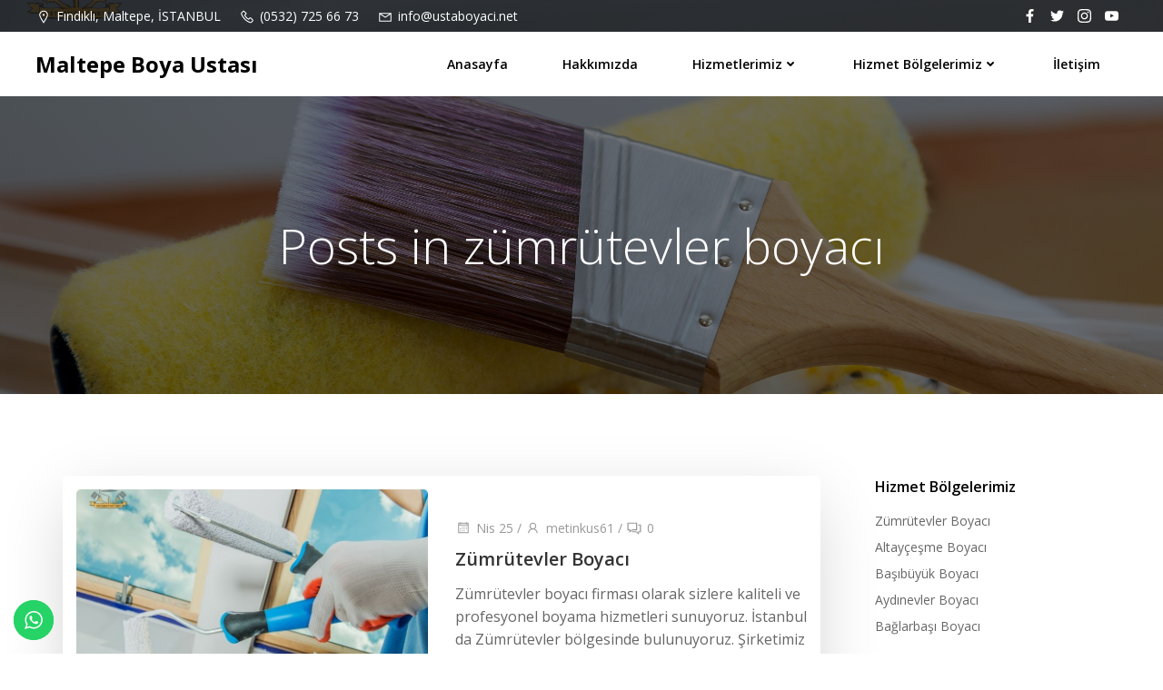

--- FILE ---
content_type: text/html; charset=UTF-8
request_url: https://maltepeboyaci.com.tr/tag/zumrutevler-boyaci
body_size: 29130
content:
<!DOCTYPE html>
<html dir="ltr" lang="tr" prefix="og: https://ogp.me/ns#">
<head>
<meta charset="UTF-8">
<meta name="viewport" content="width=device-width, initial-scale=1">
<link rel="profile" href="http://gmpg.org/xfn/11">
<title>zümrütevler boyacı - Maltepe Boya Ustası</title>
<!-- All in One SEO 4.9.3 - aioseo.com -->
<meta name="robots" content="max-image-preview:large" />
<link rel="canonical" href="https://maltepeboyaci.com.tr/tag/zumrutevler-boyaci" />
<meta name="generator" content="All in One SEO (AIOSEO) 4.9.3" />
<script type="application/ld+json" class="aioseo-schema">
{"@context":"https:\/\/schema.org","@graph":[{"@type":"BreadcrumbList","@id":"https:\/\/maltepeboyaci.com.tr\/tag\/zumrutevler-boyaci#breadcrumblist","itemListElement":[{"@type":"ListItem","@id":"https:\/\/maltepeboyaci.com.tr#listItem","position":1,"name":"Ev","item":"https:\/\/maltepeboyaci.com.tr","nextItem":{"@type":"ListItem","@id":"https:\/\/maltepeboyaci.com.tr\/tag\/zumrutevler-boyaci#listItem","name":"z\u00fcmr\u00fctevler boyac\u0131"}},{"@type":"ListItem","@id":"https:\/\/maltepeboyaci.com.tr\/tag\/zumrutevler-boyaci#listItem","position":2,"name":"z\u00fcmr\u00fctevler boyac\u0131","previousItem":{"@type":"ListItem","@id":"https:\/\/maltepeboyaci.com.tr#listItem","name":"Ev"}}]},{"@type":"CollectionPage","@id":"https:\/\/maltepeboyaci.com.tr\/tag\/zumrutevler-boyaci#collectionpage","url":"https:\/\/maltepeboyaci.com.tr\/tag\/zumrutevler-boyaci","name":"z\u00fcmr\u00fctevler boyac\u0131 - Maltepe Boya Ustas\u0131","inLanguage":"tr-TR","isPartOf":{"@id":"https:\/\/maltepeboyaci.com.tr\/#website"},"breadcrumb":{"@id":"https:\/\/maltepeboyaci.com.tr\/tag\/zumrutevler-boyaci#breadcrumblist"}},{"@type":"Organization","@id":"https:\/\/maltepeboyaci.com.tr\/#organization","name":"Maltepe Boyac\u0131","description":"Maltepe Boya & Badana Ustas\u0131","url":"https:\/\/maltepeboyaci.com.tr\/","telephone":"+905327256673","logo":{"@type":"ImageObject","url":"https:\/\/maltepeboyaci.com.tr\/wp-content\/uploads\/2023\/04\/ustaboyaci.net_.png","@id":"https:\/\/maltepeboyaci.com.tr\/tag\/zumrutevler-boyaci\/#organizationLogo","width":2500,"height":1562},"image":{"@id":"https:\/\/maltepeboyaci.com.tr\/tag\/zumrutevler-boyaci\/#organizationLogo"}},{"@type":"WebSite","@id":"https:\/\/maltepeboyaci.com.tr\/#website","url":"https:\/\/maltepeboyaci.com.tr\/","name":"Maltepe Boyac\u0131","description":"Maltepe Boya & Badana Ustas\u0131","inLanguage":"tr-TR","publisher":{"@id":"https:\/\/maltepeboyaci.com.tr\/#organization"}}]}
</script>
<!-- All in One SEO -->
<link rel='dns-prefetch' href='//fonts.googleapis.com' />
<link rel="alternate" type="application/rss+xml" title="Maltepe Boya Ustası &raquo; akışı" href="https://maltepeboyaci.com.tr/feed" />
<link rel="alternate" type="application/rss+xml" title="Maltepe Boya Ustası &raquo; yorum akışı" href="https://maltepeboyaci.com.tr/comments/feed" />
<link rel="alternate" type="application/rss+xml" title="Maltepe Boya Ustası &raquo; zümrütevler boyacı etiket akışı" href="https://maltepeboyaci.com.tr/tag/zumrutevler-boyaci/feed" />
<style>
.lazyload,
.lazyloading {
max-width: 100%;
}
</style>
<!-- This site uses the Google Analytics by MonsterInsights plugin v9.11.1 - Using Analytics tracking - https://www.monsterinsights.com/ -->
<script src="//www.googletagmanager.com/gtag/js?id=G-4G2FV1ZJFL"  data-cfasync="false" data-wpfc-render="false" type="text/javascript" async></script>
<script data-cfasync="false" data-wpfc-render="false" type="text/javascript">
var mi_version = '9.11.1';
var mi_track_user = true;
var mi_no_track_reason = '';
var MonsterInsightsDefaultLocations = {"page_location":"https:\/\/maltepeboyaci.com.tr\/tag\/zumrutevler-boyaci\/"};
if ( typeof MonsterInsightsPrivacyGuardFilter === 'function' ) {
var MonsterInsightsLocations = (typeof MonsterInsightsExcludeQuery === 'object') ? MonsterInsightsPrivacyGuardFilter( MonsterInsightsExcludeQuery ) : MonsterInsightsPrivacyGuardFilter( MonsterInsightsDefaultLocations );
} else {
var MonsterInsightsLocations = (typeof MonsterInsightsExcludeQuery === 'object') ? MonsterInsightsExcludeQuery : MonsterInsightsDefaultLocations;
}
var disableStrs = [
'ga-disable-G-4G2FV1ZJFL',
];
/* Function to detect opted out users */
function __gtagTrackerIsOptedOut() {
for (var index = 0; index < disableStrs.length; index++) {
if (document.cookie.indexOf(disableStrs[index] + '=true') > -1) {
return true;
}
}
return false;
}
/* Disable tracking if the opt-out cookie exists. */
if (__gtagTrackerIsOptedOut()) {
for (var index = 0; index < disableStrs.length; index++) {
window[disableStrs[index]] = true;
}
}
/* Opt-out function */
function __gtagTrackerOptout() {
for (var index = 0; index < disableStrs.length; index++) {
document.cookie = disableStrs[index] + '=true; expires=Thu, 31 Dec 2099 23:59:59 UTC; path=/';
window[disableStrs[index]] = true;
}
}
if ('undefined' === typeof gaOptout) {
function gaOptout() {
__gtagTrackerOptout();
}
}
window.dataLayer = window.dataLayer || [];
window.MonsterInsightsDualTracker = {
helpers: {},
trackers: {},
};
if (mi_track_user) {
function __gtagDataLayer() {
dataLayer.push(arguments);
}
function __gtagTracker(type, name, parameters) {
if (!parameters) {
parameters = {};
}
if (parameters.send_to) {
__gtagDataLayer.apply(null, arguments);
return;
}
if (type === 'event') {
parameters.send_to = monsterinsights_frontend.v4_id;
var hookName = name;
if (typeof parameters['event_category'] !== 'undefined') {
hookName = parameters['event_category'] + ':' + name;
}
if (typeof MonsterInsightsDualTracker.trackers[hookName] !== 'undefined') {
MonsterInsightsDualTracker.trackers[hookName](parameters);
} else {
__gtagDataLayer('event', name, parameters);
}
} else {
__gtagDataLayer.apply(null, arguments);
}
}
__gtagTracker('js', new Date());
__gtagTracker('set', {
'developer_id.dZGIzZG': true,
});
if ( MonsterInsightsLocations.page_location ) {
__gtagTracker('set', MonsterInsightsLocations);
}
__gtagTracker('config', 'G-4G2FV1ZJFL', {"forceSSL":"true","link_attribution":"true"} );
window.gtag = __gtagTracker;										(function () {
/* https://developers.google.com/analytics/devguides/collection/analyticsjs/ */
/* ga and __gaTracker compatibility shim. */
var noopfn = function () {
return null;
};
var newtracker = function () {
return new Tracker();
};
var Tracker = function () {
return null;
};
var p = Tracker.prototype;
p.get = noopfn;
p.set = noopfn;
p.send = function () {
var args = Array.prototype.slice.call(arguments);
args.unshift('send');
__gaTracker.apply(null, args);
};
var __gaTracker = function () {
var len = arguments.length;
if (len === 0) {
return;
}
var f = arguments[len - 1];
if (typeof f !== 'object' || f === null || typeof f.hitCallback !== 'function') {
if ('send' === arguments[0]) {
var hitConverted, hitObject = false, action;
if ('event' === arguments[1]) {
if ('undefined' !== typeof arguments[3]) {
hitObject = {
'eventAction': arguments[3],
'eventCategory': arguments[2],
'eventLabel': arguments[4],
'value': arguments[5] ? arguments[5] : 1,
}
}
}
if ('pageview' === arguments[1]) {
if ('undefined' !== typeof arguments[2]) {
hitObject = {
'eventAction': 'page_view',
'page_path': arguments[2],
}
}
}
if (typeof arguments[2] === 'object') {
hitObject = arguments[2];
}
if (typeof arguments[5] === 'object') {
Object.assign(hitObject, arguments[5]);
}
if ('undefined' !== typeof arguments[1].hitType) {
hitObject = arguments[1];
if ('pageview' === hitObject.hitType) {
hitObject.eventAction = 'page_view';
}
}
if (hitObject) {
action = 'timing' === arguments[1].hitType ? 'timing_complete' : hitObject.eventAction;
hitConverted = mapArgs(hitObject);
__gtagTracker('event', action, hitConverted);
}
}
return;
}
function mapArgs(args) {
var arg, hit = {};
var gaMap = {
'eventCategory': 'event_category',
'eventAction': 'event_action',
'eventLabel': 'event_label',
'eventValue': 'event_value',
'nonInteraction': 'non_interaction',
'timingCategory': 'event_category',
'timingVar': 'name',
'timingValue': 'value',
'timingLabel': 'event_label',
'page': 'page_path',
'location': 'page_location',
'title': 'page_title',
'referrer' : 'page_referrer',
};
for (arg in args) {
if (!(!args.hasOwnProperty(arg) || !gaMap.hasOwnProperty(arg))) {
hit[gaMap[arg]] = args[arg];
} else {
hit[arg] = args[arg];
}
}
return hit;
}
try {
f.hitCallback();
} catch (ex) {
}
};
__gaTracker.create = newtracker;
__gaTracker.getByName = newtracker;
__gaTracker.getAll = function () {
return [];
};
__gaTracker.remove = noopfn;
__gaTracker.loaded = true;
window['__gaTracker'] = __gaTracker;
})();
} else {
console.log("");
(function () {
function __gtagTracker() {
return null;
}
window['__gtagTracker'] = __gtagTracker;
window['gtag'] = __gtagTracker;
})();
}
</script>
<!-- / Google Analytics by MonsterInsights -->
<style id='wp-img-auto-sizes-contain-inline-css' type='text/css'>
img:is([sizes=auto i],[sizes^="auto," i]){contain-intrinsic-size:3000px 1500px}
/*# sourceURL=wp-img-auto-sizes-contain-inline-css */
</style>
<!-- <link rel='stylesheet' id='extend-builder-css-css' href='https://maltepeboyaci.com.tr/wp-content/plugins/colibri-page-builder/extend-builder/assets/static/css/theme.css?ver=1.0.360' type='text/css' media='all' /> -->
<link rel="stylesheet" type="text/css" href="//maltepeboyaci.com.tr/wp-content/cache/wpfc-minified/2c7uvrm5/9qc3n.css" media="all"/>
<style id='extend-builder-css-inline-css' type='text/css'>
/* page css */
/* part css : theme-shapes */
.colibri-shape-circles {
background-image:url('https://maltepeboyaci.com.tr/wp-content/themes/althea-wp/resources/images/header-shapes/circles.png')
}
.colibri-shape-10degree-stripes {
background-image:url('https://maltepeboyaci.com.tr/wp-content/themes/althea-wp/resources/images/header-shapes/10degree-stripes.png')
}
.colibri-shape-rounded-squares-blue {
background-image:url('https://maltepeboyaci.com.tr/wp-content/themes/althea-wp/resources/images/header-shapes/rounded-squares-blue.png')
}
.colibri-shape-many-rounded-squares-blue {
background-image:url('https://maltepeboyaci.com.tr/wp-content/themes/althea-wp/resources/images/header-shapes/many-rounded-squares-blue.png')
}
.colibri-shape-two-circles {
background-image:url('https://maltepeboyaci.com.tr/wp-content/themes/althea-wp/resources/images/header-shapes/two-circles.png')
}
.colibri-shape-circles-2 {
background-image:url('https://maltepeboyaci.com.tr/wp-content/themes/althea-wp/resources/images/header-shapes/circles-2.png')
}
.colibri-shape-circles-3 {
background-image:url('https://maltepeboyaci.com.tr/wp-content/themes/althea-wp/resources/images/header-shapes/circles-3.png')
}
.colibri-shape-circles-gradient {
background-image:url('https://maltepeboyaci.com.tr/wp-content/themes/althea-wp/resources/images/header-shapes/circles-gradient.png')
}
.colibri-shape-circles-white-gradient {
background-image:url('https://maltepeboyaci.com.tr/wp-content/themes/althea-wp/resources/images/header-shapes/circles-white-gradient.png')
}
.colibri-shape-waves {
background-image:url('https://maltepeboyaci.com.tr/wp-content/themes/althea-wp/resources/images/header-shapes/waves.png')
}
.colibri-shape-waves-inverted {
background-image:url('https://maltepeboyaci.com.tr/wp-content/themes/althea-wp/resources/images/header-shapes/waves-inverted.png')
}
.colibri-shape-dots {
background-image:url('https://maltepeboyaci.com.tr/wp-content/themes/althea-wp/resources/images/header-shapes/dots.png')
}
.colibri-shape-left-tilted-lines {
background-image:url('https://maltepeboyaci.com.tr/wp-content/themes/althea-wp/resources/images/header-shapes/left-tilted-lines.png')
}
.colibri-shape-right-tilted-lines {
background-image:url('https://maltepeboyaci.com.tr/wp-content/themes/althea-wp/resources/images/header-shapes/right-tilted-lines.png')
}
.colibri-shape-right-tilted-strips {
background-image:url('https://maltepeboyaci.com.tr/wp-content/themes/althea-wp/resources/images/header-shapes/right-tilted-strips.png')
}
/* part css : theme */
.h-y-container > *:not(:last-child), .h-x-container-inner > * {
margin-bottom: 20px;
}
.h-x-container-inner, .h-column__content > .h-x-container > *:last-child {
margin-bottom: -20px;
}
.h-x-container-inner > * {
padding-left: 10px;
padding-right: 10px;
}
.h-x-container-inner {
margin-left: -10px;
margin-right: -10px;
}
[class*=style-], [class*=local-style-], .h-global-transition, .h-global-transition-all, .h-global-transition-all * {
transition-duration: 0.5s;
}
.wp-block-button .wp-block-button__link:not(.has-background),.wp-block-file .wp-block-file__button {
background-color: rgb(31, 126, 231);
background-image: none;
}
.wp-block-button .wp-block-button__link:not(.has-background):hover,.wp-block-button .wp-block-button__link:not(.has-background):focus,.wp-block-button .wp-block-button__link:not(.has-background):active,.wp-block-file .wp-block-file__button:hover,.wp-block-file .wp-block-file__button:focus,.wp-block-file .wp-block-file__button:active {
background-color: rgb(20, 80, 146);
background-image: none;
}
.wp-block-button.is-style-outline .wp-block-button__link:not(.has-background) {
color: rgb(31, 126, 231);
background-color: transparent;
background-image: none;
border-top-width: 2px;
border-top-color: rgb(31, 126, 231);
border-top-style: solid;
border-right-width: 2px;
border-right-color: rgb(31, 126, 231);
border-right-style: solid;
border-bottom-width: 2px;
border-bottom-color: rgb(31, 126, 231);
border-bottom-style: solid;
border-left-width: 2px;
border-left-color: rgb(31, 126, 231);
border-left-style: solid;
}
.wp-block-button.is-style-outline .wp-block-button__link:not(.has-background):hover,.wp-block-button.is-style-outline .wp-block-button__link:not(.has-background):focus,.wp-block-button.is-style-outline .wp-block-button__link:not(.has-background):active {
color: #fff;
background-color: rgb(31, 126, 231);
background-image: none;
}
.has-background-color,*[class^="wp-block-"].is-style-solid-color {
background-color: rgb(31, 126, 231);
background-image: none;
}
.has-colibri-color-1-background-color {
background-color: rgb(31, 126, 231);
background-image: none;
}
.wp-block-button .wp-block-button__link.has-colibri-color-1-background-color {
background-color: rgb(31, 126, 231);
background-image: none;
}
.wp-block-button .wp-block-button__link.has-colibri-color-1-background-color:hover,.wp-block-button .wp-block-button__link.has-colibri-color-1-background-color:focus,.wp-block-button .wp-block-button__link.has-colibri-color-1-background-color:active {
background-color: rgb(20, 80, 146);
background-image: none;
}
.wp-block-button.is-style-outline .wp-block-button__link.has-colibri-color-1-background-color {
color: rgb(31, 126, 231);
background-color: transparent;
background-image: none;
border-top-width: 2px;
border-top-color: rgb(31, 126, 231);
border-top-style: solid;
border-right-width: 2px;
border-right-color: rgb(31, 126, 231);
border-right-style: solid;
border-bottom-width: 2px;
border-bottom-color: rgb(31, 126, 231);
border-bottom-style: solid;
border-left-width: 2px;
border-left-color: rgb(31, 126, 231);
border-left-style: solid;
}
.wp-block-button.is-style-outline .wp-block-button__link.has-colibri-color-1-background-color:hover,.wp-block-button.is-style-outline .wp-block-button__link.has-colibri-color-1-background-color:focus,.wp-block-button.is-style-outline .wp-block-button__link.has-colibri-color-1-background-color:active {
color: #fff;
background-color: rgb(31, 126, 231);
background-image: none;
}
*[class^="wp-block-"].has-colibri-color-1-background-color,*[class^="wp-block-"] .has-colibri-color-1-background-color,*[class^="wp-block-"].is-style-solid-color.has-colibri-color-1-color,*[class^="wp-block-"].is-style-solid-color blockquote.has-colibri-color-1-color,*[class^="wp-block-"].is-style-solid-color blockquote.has-colibri-color-1-color p {
background-color: rgb(31, 126, 231);
background-image: none;
}
.has-colibri-color-1-color {
color: rgb(31, 126, 231);
}
.has-colibri-color-2-background-color {
background-color: rgb(249, 205, 2);
background-image: none;
}
.wp-block-button .wp-block-button__link.has-colibri-color-2-background-color {
background-color: rgb(249, 205, 2);
background-image: none;
}
.wp-block-button .wp-block-button__link.has-colibri-color-2-background-color:hover,.wp-block-button .wp-block-button__link.has-colibri-color-2-background-color:focus,.wp-block-button .wp-block-button__link.has-colibri-color-2-background-color:active {
background-color: rgb(164, 135, 1);
background-image: none;
}
.wp-block-button.is-style-outline .wp-block-button__link.has-colibri-color-2-background-color {
color: rgb(249, 205, 2);
background-color: transparent;
background-image: none;
border-top-width: 2px;
border-top-color: rgb(249, 205, 2);
border-top-style: solid;
border-right-width: 2px;
border-right-color: rgb(249, 205, 2);
border-right-style: solid;
border-bottom-width: 2px;
border-bottom-color: rgb(249, 205, 2);
border-bottom-style: solid;
border-left-width: 2px;
border-left-color: rgb(249, 205, 2);
border-left-style: solid;
}
.wp-block-button.is-style-outline .wp-block-button__link.has-colibri-color-2-background-color:hover,.wp-block-button.is-style-outline .wp-block-button__link.has-colibri-color-2-background-color:focus,.wp-block-button.is-style-outline .wp-block-button__link.has-colibri-color-2-background-color:active {
color: #fff;
background-color: rgb(249, 205, 2);
background-image: none;
}
*[class^="wp-block-"].has-colibri-color-2-background-color,*[class^="wp-block-"] .has-colibri-color-2-background-color,*[class^="wp-block-"].is-style-solid-color.has-colibri-color-2-color,*[class^="wp-block-"].is-style-solid-color blockquote.has-colibri-color-2-color,*[class^="wp-block-"].is-style-solid-color blockquote.has-colibri-color-2-color p {
background-color: rgb(249, 205, 2);
background-image: none;
}
.has-colibri-color-2-color {
color: rgb(249, 205, 2);
}
.has-colibri-color-3-background-color {
background-color: rgb(252, 122, 35);
background-image: none;
}
.wp-block-button .wp-block-button__link.has-colibri-color-3-background-color {
background-color: rgb(252, 122, 35);
background-image: none;
}
.wp-block-button .wp-block-button__link.has-colibri-color-3-background-color:hover,.wp-block-button .wp-block-button__link.has-colibri-color-3-background-color:focus,.wp-block-button .wp-block-button__link.has-colibri-color-3-background-color:active {
background-color: rgb(167, 81, 23);
background-image: none;
}
.wp-block-button.is-style-outline .wp-block-button__link.has-colibri-color-3-background-color {
color: rgb(252, 122, 35);
background-color: transparent;
background-image: none;
border-top-width: 2px;
border-top-color: rgb(252, 122, 35);
border-top-style: solid;
border-right-width: 2px;
border-right-color: rgb(252, 122, 35);
border-right-style: solid;
border-bottom-width: 2px;
border-bottom-color: rgb(252, 122, 35);
border-bottom-style: solid;
border-left-width: 2px;
border-left-color: rgb(252, 122, 35);
border-left-style: solid;
}
.wp-block-button.is-style-outline .wp-block-button__link.has-colibri-color-3-background-color:hover,.wp-block-button.is-style-outline .wp-block-button__link.has-colibri-color-3-background-color:focus,.wp-block-button.is-style-outline .wp-block-button__link.has-colibri-color-3-background-color:active {
color: #fff;
background-color: rgb(252, 122, 35);
background-image: none;
}
*[class^="wp-block-"].has-colibri-color-3-background-color,*[class^="wp-block-"] .has-colibri-color-3-background-color,*[class^="wp-block-"].is-style-solid-color.has-colibri-color-3-color,*[class^="wp-block-"].is-style-solid-color blockquote.has-colibri-color-3-color,*[class^="wp-block-"].is-style-solid-color blockquote.has-colibri-color-3-color p {
background-color: rgb(252, 122, 35);
background-image: none;
}
.has-colibri-color-3-color {
color: rgb(252, 122, 35);
}
.has-colibri-color-4-background-color {
background-color: rgb(254, 189, 189);
background-image: none;
}
.wp-block-button .wp-block-button__link.has-colibri-color-4-background-color {
background-color: rgb(254, 189, 189);
background-image: none;
}
.wp-block-button .wp-block-button__link.has-colibri-color-4-background-color:hover,.wp-block-button .wp-block-button__link.has-colibri-color-4-background-color:focus,.wp-block-button .wp-block-button__link.has-colibri-color-4-background-color:active {
background-color: rgb(254, 20, 20);
background-image: none;
}
.wp-block-button.is-style-outline .wp-block-button__link.has-colibri-color-4-background-color {
color: rgb(254, 189, 189);
background-color: transparent;
background-image: none;
border-top-width: 2px;
border-top-color: rgb(254, 189, 189);
border-top-style: solid;
border-right-width: 2px;
border-right-color: rgb(254, 189, 189);
border-right-style: solid;
border-bottom-width: 2px;
border-bottom-color: rgb(254, 189, 189);
border-bottom-style: solid;
border-left-width: 2px;
border-left-color: rgb(254, 189, 189);
border-left-style: solid;
}
.wp-block-button.is-style-outline .wp-block-button__link.has-colibri-color-4-background-color:hover,.wp-block-button.is-style-outline .wp-block-button__link.has-colibri-color-4-background-color:focus,.wp-block-button.is-style-outline .wp-block-button__link.has-colibri-color-4-background-color:active {
color: #fff;
background-color: rgb(254, 189, 189);
background-image: none;
}
*[class^="wp-block-"].has-colibri-color-4-background-color,*[class^="wp-block-"] .has-colibri-color-4-background-color,*[class^="wp-block-"].is-style-solid-color.has-colibri-color-4-color,*[class^="wp-block-"].is-style-solid-color blockquote.has-colibri-color-4-color,*[class^="wp-block-"].is-style-solid-color blockquote.has-colibri-color-4-color p {
background-color: rgb(254, 189, 189);
background-image: none;
}
.has-colibri-color-4-color {
color: rgb(254, 189, 189);
}
.has-colibri-color-5-background-color {
background-color: rgb(255, 255, 255);
background-image: none;
}
.wp-block-button .wp-block-button__link.has-colibri-color-5-background-color {
background-color: rgb(255, 255, 255);
background-image: none;
}
.wp-block-button .wp-block-button__link.has-colibri-color-5-background-color:hover,.wp-block-button .wp-block-button__link.has-colibri-color-5-background-color:focus,.wp-block-button .wp-block-button__link.has-colibri-color-5-background-color:active {
background-color: rgb(102, 102, 102);
background-image: none;
}
.wp-block-button.is-style-outline .wp-block-button__link.has-colibri-color-5-background-color {
color: rgb(255, 255, 255);
background-color: transparent;
background-image: none;
border-top-width: 2px;
border-top-color: rgb(255, 255, 255);
border-top-style: solid;
border-right-width: 2px;
border-right-color: rgb(255, 255, 255);
border-right-style: solid;
border-bottom-width: 2px;
border-bottom-color: rgb(255, 255, 255);
border-bottom-style: solid;
border-left-width: 2px;
border-left-color: rgb(255, 255, 255);
border-left-style: solid;
}
.wp-block-button.is-style-outline .wp-block-button__link.has-colibri-color-5-background-color:hover,.wp-block-button.is-style-outline .wp-block-button__link.has-colibri-color-5-background-color:focus,.wp-block-button.is-style-outline .wp-block-button__link.has-colibri-color-5-background-color:active {
color: #fff;
background-color: rgb(255, 255, 255);
background-image: none;
}
*[class^="wp-block-"].has-colibri-color-5-background-color,*[class^="wp-block-"] .has-colibri-color-5-background-color,*[class^="wp-block-"].is-style-solid-color.has-colibri-color-5-color,*[class^="wp-block-"].is-style-solid-color blockquote.has-colibri-color-5-color,*[class^="wp-block-"].is-style-solid-color blockquote.has-colibri-color-5-color p {
background-color: rgb(255, 255, 255);
background-image: none;
}
.has-colibri-color-5-color {
color: rgb(255, 255, 255);
}
.has-colibri-color-6-background-color {
background-color: rgb(0, 0, 0);
background-image: none;
}
.wp-block-button .wp-block-button__link.has-colibri-color-6-background-color {
background-color: rgb(0, 0, 0);
background-image: none;
}
.wp-block-button .wp-block-button__link.has-colibri-color-6-background-color:hover,.wp-block-button .wp-block-button__link.has-colibri-color-6-background-color:focus,.wp-block-button .wp-block-button__link.has-colibri-color-6-background-color:active {
background-color: rgb(51, 51, 51);
background-image: none;
}
.wp-block-button.is-style-outline .wp-block-button__link.has-colibri-color-6-background-color {
color: rgb(0, 0, 0);
background-color: transparent;
background-image: none;
border-top-width: 2px;
border-top-color: rgb(0, 0, 0);
border-top-style: solid;
border-right-width: 2px;
border-right-color: rgb(0, 0, 0);
border-right-style: solid;
border-bottom-width: 2px;
border-bottom-color: rgb(0, 0, 0);
border-bottom-style: solid;
border-left-width: 2px;
border-left-color: rgb(0, 0, 0);
border-left-style: solid;
}
.wp-block-button.is-style-outline .wp-block-button__link.has-colibri-color-6-background-color:hover,.wp-block-button.is-style-outline .wp-block-button__link.has-colibri-color-6-background-color:focus,.wp-block-button.is-style-outline .wp-block-button__link.has-colibri-color-6-background-color:active {
color: #fff;
background-color: rgb(0, 0, 0);
background-image: none;
}
*[class^="wp-block-"].has-colibri-color-6-background-color,*[class^="wp-block-"] .has-colibri-color-6-background-color,*[class^="wp-block-"].is-style-solid-color.has-colibri-color-6-color,*[class^="wp-block-"].is-style-solid-color blockquote.has-colibri-color-6-color,*[class^="wp-block-"].is-style-solid-color blockquote.has-colibri-color-6-color p {
background-color: rgb(0, 0, 0);
background-image: none;
}
.has-colibri-color-6-color {
color: rgb(0, 0, 0);
}
#colibri .woocommerce-store-notice,#colibri.woocommerce .content .h-section input[type=submit],#colibri.woocommerce-page  .content .h-section  input[type=button],#colibri.woocommerce .content .h-section  input[type=button],#colibri.woocommerce-page  .content .h-section .button,#colibri.woocommerce .content .h-section .button,#colibri.woocommerce-page  .content .h-section  a.button,#colibri.woocommerce .content .h-section  a.button,#colibri.woocommerce-page  .content .h-section button.button,#colibri.woocommerce .content .h-section button.button,#colibri.woocommerce-page  .content .h-section input.button,#colibri.woocommerce .content .h-section input.button,#colibri.woocommerce-page  .content .h-section input#submit,#colibri.woocommerce .content .h-section input#submit,#colibri.woocommerce-page  .content .h-section a.added_to_cart,#colibri.woocommerce .content .h-section a.added_to_cart,#colibri.woocommerce-page  .content .h-section .ui-slider-range,#colibri.woocommerce .content .h-section .ui-slider-range,#colibri.woocommerce-page  .content .h-section .ui-slider-handle,#colibri.woocommerce .content .h-section .ui-slider-handle {
background-color: rgb(31, 126, 231);
background-image: none;
border-top-width: 0px;
border-top-color: rgb(31, 126, 231);
border-top-style: solid;
border-right-width: 0px;
border-right-color: rgb(31, 126, 231);
border-right-style: solid;
border-bottom-width: 0px;
border-bottom-color: rgb(31, 126, 231);
border-bottom-style: solid;
border-left-width: 0px;
border-left-color: rgb(31, 126, 231);
border-left-style: solid;
}
#colibri .woocommerce-store-notice:hover,#colibri .woocommerce-store-notice:focus,#colibri .woocommerce-store-notice:active,#colibri.woocommerce .content .h-section input[type=submit]:hover,#colibri.woocommerce .content .h-section input[type=submit]:focus,#colibri.woocommerce .content .h-section input[type=submit]:active,#colibri.woocommerce-page  .content .h-section  input[type=button]:hover,#colibri.woocommerce-page  .content .h-section  input[type=button]:focus,#colibri.woocommerce-page  .content .h-section  input[type=button]:active,#colibri.woocommerce .content .h-section  input[type=button]:hover,#colibri.woocommerce .content .h-section  input[type=button]:focus,#colibri.woocommerce .content .h-section  input[type=button]:active,#colibri.woocommerce-page  .content .h-section .button:hover,#colibri.woocommerce-page  .content .h-section .button:focus,#colibri.woocommerce-page  .content .h-section .button:active,#colibri.woocommerce .content .h-section .button:hover,#colibri.woocommerce .content .h-section .button:focus,#colibri.woocommerce .content .h-section .button:active,#colibri.woocommerce-page  .content .h-section  a.button:hover,#colibri.woocommerce-page  .content .h-section  a.button:focus,#colibri.woocommerce-page  .content .h-section  a.button:active,#colibri.woocommerce .content .h-section  a.button:hover,#colibri.woocommerce .content .h-section  a.button:focus,#colibri.woocommerce .content .h-section  a.button:active,#colibri.woocommerce-page  .content .h-section button.button:hover,#colibri.woocommerce-page  .content .h-section button.button:focus,#colibri.woocommerce-page  .content .h-section button.button:active,#colibri.woocommerce .content .h-section button.button:hover,#colibri.woocommerce .content .h-section button.button:focus,#colibri.woocommerce .content .h-section button.button:active,#colibri.woocommerce-page  .content .h-section input.button:hover,#colibri.woocommerce-page  .content .h-section input.button:focus,#colibri.woocommerce-page  .content .h-section input.button:active,#colibri.woocommerce .content .h-section input.button:hover,#colibri.woocommerce .content .h-section input.button:focus,#colibri.woocommerce .content .h-section input.button:active,#colibri.woocommerce-page  .content .h-section input#submit:hover,#colibri.woocommerce-page  .content .h-section input#submit:focus,#colibri.woocommerce-page  .content .h-section input#submit:active,#colibri.woocommerce .content .h-section input#submit:hover,#colibri.woocommerce .content .h-section input#submit:focus,#colibri.woocommerce .content .h-section input#submit:active,#colibri.woocommerce-page  .content .h-section a.added_to_cart:hover,#colibri.woocommerce-page  .content .h-section a.added_to_cart:focus,#colibri.woocommerce-page  .content .h-section a.added_to_cart:active,#colibri.woocommerce .content .h-section a.added_to_cart:hover,#colibri.woocommerce .content .h-section a.added_to_cart:focus,#colibri.woocommerce .content .h-section a.added_to_cart:active,#colibri.woocommerce-page  .content .h-section .ui-slider-range:hover,#colibri.woocommerce-page  .content .h-section .ui-slider-range:focus,#colibri.woocommerce-page  .content .h-section .ui-slider-range:active,#colibri.woocommerce .content .h-section .ui-slider-range:hover,#colibri.woocommerce .content .h-section .ui-slider-range:focus,#colibri.woocommerce .content .h-section .ui-slider-range:active,#colibri.woocommerce-page  .content .h-section .ui-slider-handle:hover,#colibri.woocommerce-page  .content .h-section .ui-slider-handle:focus,#colibri.woocommerce-page  .content .h-section .ui-slider-handle:active,#colibri.woocommerce .content .h-section .ui-slider-handle:hover,#colibri.woocommerce .content .h-section .ui-slider-handle:focus,#colibri.woocommerce .content .h-section .ui-slider-handle:active {
background-color: rgb(20, 80, 146);
background-image: none;
border-top-width: 0px;
border-top-color: rgb(20, 80, 146);
border-top-style: solid;
border-right-width: 0px;
border-right-color: rgb(20, 80, 146);
border-right-style: solid;
border-bottom-width: 0px;
border-bottom-color: rgb(20, 80, 146);
border-bottom-style: solid;
border-left-width: 0px;
border-left-color: rgb(20, 80, 146);
border-left-style: solid;
}
#colibri.woocommerce-page  .content .h-section .star-rating::before,#colibri.woocommerce .content .h-section .star-rating::before,#colibri.woocommerce-page  .content .h-section .star-rating span::before,#colibri.woocommerce .content .h-section .star-rating span::before {
color: rgb(31, 126, 231);
}
#colibri.woocommerce-page  .content .h-section .price,#colibri.woocommerce .content .h-section .price {
color: rgb(31, 126, 231);
}
#colibri.woocommerce-page  .content .h-section .price del,#colibri.woocommerce .content .h-section .price del {
color: rgb(108, 166, 231);
}
#colibri.woocommerce-page  .content .h-section .onsale,#colibri.woocommerce .content .h-section .onsale {
background-color: rgb(31, 126, 231);
background-image: none;
}
#colibri.woocommerce-page  .content .h-section .onsale:hover,#colibri.woocommerce-page  .content .h-section .onsale:focus,#colibri.woocommerce-page  .content .h-section .onsale:active,#colibri.woocommerce .content .h-section .onsale:hover,#colibri.woocommerce .content .h-section .onsale:focus,#colibri.woocommerce .content .h-section .onsale:active {
background-color: rgb(20, 80, 146);
background-image: none;
}
#colibri.woocommerce ul.products li.product h2:hover {
color: rgb(31, 126, 231);
}
#colibri.woocommerce-page  .content .h-section .woocommerce-pagination .page-numbers.current,#colibri.woocommerce .content .h-section .woocommerce-pagination .page-numbers.current,#colibri.woocommerce-page  .content .h-section .woocommerce-pagination a.page-numbers:hover,#colibri.woocommerce .content .h-section .woocommerce-pagination a.page-numbers:hover {
background-color: rgb(31, 126, 231);
background-image: none;
}
#colibri.woocommerce-page  .content .h-section .comment-form-rating .stars a,#colibri.woocommerce .content .h-section .comment-form-rating .stars a {
color: rgb(31, 126, 231);
}
.h-section-global-spacing {
padding-top: 90px;
padding-bottom: 90px;
}
#colibri .colibri-language-switcher {
background-color: white;
background-image: none;
top: 80px;
border-top-width: 0px;
border-top-style: none;
border-top-left-radius: 4px;
border-top-right-radius: 0px;
border-right-width: 0px;
border-right-style: none;
border-bottom-width: 0px;
border-bottom-style: none;
border-bottom-left-radius: 4px;
border-bottom-right-radius: 0px;
border-left-width: 0px;
border-left-style: none;
}
#colibri .colibri-language-switcher .lang-item {
padding-top: 14px;
padding-right: 18px;
padding-bottom: 14px;
padding-left: 18px;
}
body {
font-family: Open Sans;
font-weight: 400;
font-size: 16px;
line-height: 1.6;
color: rgb(102, 102, 102);
}
body a {
font-family: Open Sans;
font-weight: 400;
text-decoration: none;
font-size: 1em;
line-height: 1.5;
color: rgb(31, 126, 231);
}
body p {
margin-bottom: 16px;
font-family: Open Sans;
font-weight: 400;
font-size: 16px;
line-height: 1.6;
color: rgb(102, 102, 102);
}
body .h-lead p {
margin-bottom: 16px;
font-family: Open Sans;
font-weight: 300;
font-size: 1.25em;
line-height: 1.5;
color: rgb(102, 102, 102);
}
body blockquote p {
margin-bottom: 16px;
font-family: Open Sans;
font-weight: 400;
font-size: 16px;
line-height: 1.6;
color: rgb(153, 153, 153);
}
body h1 {
margin-bottom: 16px;
font-family: Open Sans;
font-weight: 300;
font-size: 3.375em;
line-height: 1.26;
color: rgb(51, 51, 51);
}
body h2 {
margin-bottom: 16px;
font-family: Open Sans;
font-weight: 300;
font-size: 2.625em;
line-height: 1.143;
color: rgb(51, 51, 51);
}
body h3 {
margin-bottom: 16px;
font-family: Open Sans;
font-weight: 600;
font-size: 2.25em;
line-height: 1.25;
color: rgb(51, 51, 51);
}
body h4 {
margin-bottom: 16px;
font-family: Open Sans;
font-weight: 600;
font-size: 1.25em;
line-height: 1.6;
color: rgb(51, 51, 51);
}
body h5 {
margin-bottom: 16px;
font-family: Open Sans;
font-weight: 600;
font-size: 1.125em;
line-height: 1.55;
color: rgb(51, 51, 51);
}
body h6 {
margin-bottom: 16px;
font-family: Open Sans;
font-weight: 600;
font-size: 1em;
line-height: 1.6;
color: rgb(51, 51, 51);
}
.content.colibri-main-content-single .main-section,.content.colibri-main-content-archive .main-section {
padding-top: 90px;
padding-bottom: 90px;
}
.content.colibri-main-content-single .main-section .colibri-sidebar.blog-sidebar-right,.content.colibri-main-content-archive .main-section .colibri-sidebar.blog-sidebar-right {
width: 25% ;
flex: 0 0 auto;
-ms-flex: 0 0 auto;
max-width: 25%;
}
@media (min-width: 768px) and (max-width: 1023px){
.h-section-global-spacing {
padding-top: 60px;
padding-bottom: 60px;
}
.content.colibri-main-content-single .main-section .colibri-sidebar.blog-sidebar-right,.content.colibri-main-content-archive .main-section .colibri-sidebar.blog-sidebar-right {
width: 33.33% ;
flex: 0 0 auto;
-ms-flex: 0 0 auto;
max-width: 33.33%;
}
body h1 {
font-size: 3em;
}
}
@media (max-width: 767px){
.h-section-global-spacing {
padding-top: 30px;
padding-bottom: 30px;
}
.content.colibri-main-content-single .main-section .colibri-sidebar.blog-sidebar-right,.content.colibri-main-content-archive .main-section .colibri-sidebar.blog-sidebar-right {
width: 100% ;
flex: 0 0 auto;
-ms-flex: 0 0 auto;
max-width: 100%;
}
body h1 {
font-size: 2.8em;
}
}
/* part css : page */
#colibri .style-32 {
animation-duration: 0.5s;
background-color: rgb(255, 255, 255);
background-image: none;
padding-top: 0px;
padding-bottom: 0px;
}
#colibri .h-navigation_sticky .style-32,#colibri .h-navigation_sticky.style-32 {
background-color: #ffffff;
background-image: none;
padding-top: 0px;
padding-bottom: 0px;
box-shadow: 0px 0px 4px 0px rgba(0,0,0,0.5) ;
}
#colibri .style-33 {
border-top-width: 0px;
border-top-style: none;
border-right-width: 0px;
border-right-style: none;
border-bottom-width: 0px;
border-bottom-style: none;
border-bottom-left-radius: 300px;
border-left-width: 0px;
border-left-style: none;
}
#colibri .style-34 {
text-align: center;
height: auto;
min-height: unset;
}
#colibri .style-35-image {
max-height: 70px;
}
#colibri .style-35 a,#colibri .style-35  .logo-text {
color: #ffffff;
font-weight: 700;
text-decoration: none;
font-size: 24px;
}
#colibri .style-35 .logo-text {
color: rgb(0, 0, 0);
}
#colibri .h-navigation_sticky .style-35-image,#colibri .h-navigation_sticky.style-35-image {
max-height: 70px;
}
#colibri .h-navigation_sticky .style-35 a,#colibri .h-navigation_sticky .style-35  .logo-text,#colibri .h-navigation_sticky.style-35 a,#colibri .h-navigation_sticky.style-35  .logo-text {
color: #000000;
text-decoration: none;
}
#colibri .style-36 {
text-align: center;
height: auto;
min-height: unset;
}
#colibri .style-37 {
text-align: center;
height: auto;
min-height: unset;
}
#colibri .style-38 >  div > .colibri-menu-container > ul.colibri-menu {
justify-content: flex-end;
}
#colibri .style-38 >  div > .colibri-menu-container > ul.colibri-menu > li {
margin-top: 0px;
margin-right: 10px;
margin-bottom: 0px;
margin-left: 10px;
padding-top: 10px;
padding-right: 20px;
padding-bottom: 10px;
padding-left: 20px;
}
#colibri .style-38  >  div > .colibri-menu-container > ul.colibri-menu > li.hover {
background-color: white;
background-image: none;
border-top-width: 0px;
border-top-color: rgb(252, 122, 35);
border-top-style: none;
border-right-width: 0px;
border-right-color: rgb(252, 122, 35);
border-right-style: none;
border-bottom-width: 0px;
border-bottom-color: rgb(252, 122, 35);
border-bottom-style: none;
border-left-width: 0px;
border-left-color: rgb(252, 122, 35);
border-left-style: none;
}
#colibri .style-38  >  div > .colibri-menu-container > ul.colibri-menu > li:hover,#colibri .style-38  >  div > .colibri-menu-container > ul.colibri-menu > li.hover {
background-color: white;
background-image: none;
border-top-width: 0px;
border-top-color: rgb(252, 122, 35);
border-top-style: none;
border-right-width: 0px;
border-right-color: rgb(252, 122, 35);
border-right-style: none;
border-bottom-width: 0px;
border-bottom-color: rgb(252, 122, 35);
border-bottom-style: none;
border-left-width: 0px;
border-left-color: rgb(252, 122, 35);
border-left-style: none;
}
#colibri .style-38 >  div > .colibri-menu-container > ul.colibri-menu > li.current_page_item,#colibri .style-38  >  div > .colibri-menu-container > ul.colibri-menu > li.current_page_item:hover {
margin-top: 0px;
margin-right: 10px;
margin-bottom: 0px;
margin-left: 10px;
padding-top: 10px;
padding-right: 20px;
padding-bottom: 10px;
padding-left: 20px;
border-top-width: 0px;
border-top-color: rgb(252, 122, 35);
border-top-style: none;
border-right-width: 0px;
border-right-color: rgb(252, 122, 35);
border-right-style: none;
border-bottom-width: 0px;
border-bottom-color: rgb(252, 122, 35);
border-bottom-style: none;
border-left-width: 0px;
border-left-color: rgb(252, 122, 35);
border-left-style: none;
}
#colibri .style-38 >  div > .colibri-menu-container > ul.colibri-menu > li > a {
font-family: Open Sans;
font-weight: 600;
text-transform: capitalize;
font-size: 14px;
line-height: 1.5em;
letter-spacing: 0px;
color: rgb(0, 0, 0);
}
#colibri .style-38  >  div > .colibri-menu-container > ul.colibri-menu > li.hover  > a {
color: rgb(252, 122, 35);
}
#colibri .style-38  >  div > .colibri-menu-container > ul.colibri-menu > li:hover > a,#colibri .style-38  >  div > .colibri-menu-container > ul.colibri-menu > li.hover  > a {
color: rgb(252, 122, 35);
}
#colibri .style-38  >  div > .colibri-menu-container > ul.colibri-menu > li.current_page_item > a,#colibri .style-38  >  div > .colibri-menu-container > ul.colibri-menu > li.current_page_item > a:hover {
font-family: Open Sans;
font-weight: 600;
text-transform: capitalize;
font-size: 14px;
line-height: 1.5em;
letter-spacing: 0px;
color: rgb(252, 122, 35);
}
#colibri .style-38 >  div > .colibri-menu-container > ul.colibri-menu li > ul {
background-color: #ffffff;
background-image: none;
margin-right: 5px;
margin-left: 5px;
box-shadow: 0px 10px 20px 0px rgba(0, 0, 0, 0.16) ;
border-top-width: 0px;
border-top-style: none;
border-top-left-radius: 5px;
border-top-right-radius: 5px;
border-right-width: 0px;
border-right-style: none;
border-bottom-width: 0px;
border-bottom-style: none;
border-bottom-left-radius: 5px;
border-bottom-right-radius: 5px;
border-left-width: 0px;
border-left-style: none;
}
#colibri .style-38 >  div > .colibri-menu-container > ul.colibri-menu li > ul  li {
padding-top: 10px;
padding-right: 20px;
padding-bottom: 10px;
padding-left: 20px;
border-top-width: 0px;
border-top-style: none;
border-right-width: 0px;
border-right-style: none;
border-bottom-width: 1px;
border-bottom-color: rgba(128,128,128,.2);
border-left-width: 0px;
border-left-style: none;
background-color: rgb(255, 255, 255);
background-image: none;
}
#colibri .style-38 >  div > .colibri-menu-container > ul.colibri-menu li > ul li.current_page_item,#colibri .style-38  >  div > .colibri-menu-container > ul.colibri-menu li > ul > li.current_page_item:hover {
padding-top: 10px;
padding-right: 20px;
padding-bottom: 10px;
padding-left: 20px;
border-top-width: 0px;
border-top-style: none;
border-right-width: 0px;
border-right-style: none;
border-bottom-width: 1px;
border-bottom-color: rgba(128,128,128,.2);
border-left-width: 0px;
border-left-style: none;
background-color: rgb(255, 255, 255);
background-image: none;
}
#colibri .style-38 >  div > .colibri-menu-container > ul.colibri-menu li > ul > li > a {
font-size: 14px;
color: rgb(0, 0, 0);
}
#colibri .style-38  >  div > .colibri-menu-container > ul.colibri-menu li > ul > li.hover  > a {
color: rgb(252, 122, 35);
}
#colibri .style-38  >  div > .colibri-menu-container > ul.colibri-menu li > ul > li:hover > a,#colibri .style-38  >  div > .colibri-menu-container > ul.colibri-menu li > ul > li.hover  > a {
color: rgb(252, 122, 35);
}
#colibri .style-38 >  div > .colibri-menu-container > ul.colibri-menu li > ul > li.current_page_item > a,#colibri .style-38  >  div > .colibri-menu-container > ul.colibri-menu li > ul > li.current_page_item > a:hover {
font-size: 14px;
color: rgb(252, 122, 35);
}
#colibri .style-38 >  div > .colibri-menu-container > ul.colibri-menu.bordered-active-item > li::after,#colibri .style-38 
ul.colibri-menu.bordered-active-item > li::before {
background-color: rgb(254, 52, 101);
background-image: none;
height: 2px;
}
#colibri .style-38 >  div > .colibri-menu-container > ul.colibri-menu.solid-active-item > li::after,#colibri .style-38 
ul.colibri-menu.solid-active-item > li::before {
background-color: white;
background-image: none;
border-top-width: 0px;
border-top-style: none;
border-top-left-radius: 0%;
border-top-right-radius: 0%;
border-right-width: 0px;
border-right-style: none;
border-bottom-width: 0px;
border-bottom-style: none;
border-bottom-left-radius: 0%;
border-bottom-right-radius: 0%;
border-left-width: 0px;
border-left-style: none;
}
#colibri .style-38 >  div > .colibri-menu-container > ul.colibri-menu > li > ul {
margin-top: 0px;
}
#colibri .style-38 >  div > .colibri-menu-container > ul.colibri-menu > li > ul::before {
height: 0px;
width: 100% ;
}
#colibri .style-38 >  div > .colibri-menu-container > ul.colibri-menu  li > a > svg,#colibri .style-38 >  div > .colibri-menu-container > ul.colibri-menu  li > a >  .arrow-wrapper {
padding-right: 5px;
padding-left: 5px;
color: rgb(0, 0, 0);
}
#colibri .style-38 >  div > .colibri-menu-container > ul.colibri-menu > li.hover  > a > svg,#colibri .style-38 >  div > .colibri-menu-container > ul.colibri-menu > li.hover  > a > .arrow-wrapper {
color: rgb(252, 122, 35);
}
#colibri .style-38 >  div > .colibri-menu-container > ul.colibri-menu > li:hover  > a > svg,#colibri .style-38 >  div > .colibri-menu-container > ul.colibri-menu > li.hover  > a > svg,#colibri .style-38 >  div > .colibri-menu-container > ul.colibri-menu > li:hover  > a > .arrow-wrapper,#colibri .style-38 >  div > .colibri-menu-container > ul.colibri-menu > li.hover  > a > .arrow-wrapper {
color: rgb(252, 122, 35);
}
#colibri .style-38 >  div > .colibri-menu-container > ul.colibri-menu li.current_page_item > a > svg,#colibri .style-38 >  div > .colibri-menu-container > ul.colibri-menu > li.current_page_item:hover > a > svg,#colibri .style-38 >  div > .colibri-menu-container > ul.colibri-menu li.current_page_item > a > .arrow-wrapper,#colibri .style-38 >  div > .colibri-menu-container > ul.colibri-menu > li.current_page_item:hover > a > .arrow-wrapper {
padding-right: 5px;
padding-left: 5px;
color: rgb(252, 122, 35);
}
#colibri .style-38 >  div > .colibri-menu-container > ul.colibri-menu li > ul  li > a > svg,#colibri .style-38 >  div > .colibri-menu-container > ul.colibri-menu li > ul  li > a >  .arrow-wrapper {
color: rgb(0, 0, 0);
}
#colibri .style-38 >  div > .colibri-menu-container > ul.colibri-menu li > ul > li.hover  > a > svg,#colibri .style-38 >  div > .colibri-menu-container > ul.colibri-menu li > ul > li.hover  > a > .arrow-wrapper {
color: rgb(252, 122, 35);
}
#colibri .style-38 >  div > .colibri-menu-container > ul.colibri-menu li > ul > li:hover  > a > svg,#colibri .style-38 >  div > .colibri-menu-container > ul.colibri-menu li > ul > li.hover  > a > svg,#colibri .style-38 >  div > .colibri-menu-container > ul.colibri-menu li > ul > li:hover  > a > .arrow-wrapper,#colibri .style-38 >  div > .colibri-menu-container > ul.colibri-menu li > ul > li.hover  > a > .arrow-wrapper {
color: rgb(252, 122, 35);
}
#colibri .style-38 >  div > .colibri-menu-container > ul.colibri-menu li > ul li.current_page_item > a > svg,#colibri .style-38 >  div > .colibri-menu-container > ul.colibri-menu li > ul > li.current_page_item:hover > a > svg,#colibri .style-38 >  div > .colibri-menu-container > ul.colibri-menu li > ul li.current_page_item > a > .arrow-wrapper,#colibri .style-38 >  div > .colibri-menu-container > ul.colibri-menu li > ul > li.current_page_item:hover > a > .arrow-wrapper {
color: rgb(252, 122, 35);
}
#colibri .style-38 >  div > .colibri-menu-container > ul.colibri-menu li > ul > li:first-child {
border-top-width: 0px;
border-top-style: none;
border-top-left-radius: 5px;
border-top-right-radius: 5px;
border-right-width: 0px;
border-right-style: none;
border-bottom-width: 0px;
border-bottom-style: none;
border-left-width: 0px;
border-left-style: none;
}
#colibri .style-38 >  div > .colibri-menu-container > ul.colibri-menu li > ul > li:last-child {
border-top-width: 0px;
border-top-style: none;
border-right-width: 0px;
border-right-style: none;
border-bottom-width: 0px;
border-bottom-style: none;
border-bottom-left-radius: 5px;
border-bottom-right-radius: 5px;
border-left-width: 0px;
border-left-style: none;
}
#colibri .h-navigation_sticky .style-38 >  div > .colibri-menu-container > ul.colibri-menu > li > a,#colibri .h-navigation_sticky.style-38 >  div > .colibri-menu-container > ul.colibri-menu > li > a {
color: rgb(0, 0, 0);
}
#colibri .h-navigation_sticky .style-38  >  div > .colibri-menu-container > ul.colibri-menu > li.hover  > a,#colibri .h-navigation_sticky.style-38  >  div > .colibri-menu-container > ul.colibri-menu > li.hover  > a {
color: rgb(252, 122, 35);
}
#colibri .h-navigation_sticky .style-38  >  div > .colibri-menu-container > ul.colibri-menu > li:hover > a,#colibri .h-navigation_sticky .style-38  >  div > .colibri-menu-container > ul.colibri-menu > li.hover  > a,#colibri .h-navigation_sticky.style-38  >  div > .colibri-menu-container > ul.colibri-menu > li:hover > a,#colibri .h-navigation_sticky.style-38  >  div > .colibri-menu-container > ul.colibri-menu > li.hover  > a {
color: rgb(252, 122, 35);
}
#colibri .h-navigation_sticky .style-38  >  div > .colibri-menu-container > ul.colibri-menu > li.current_page_item > a,#colibri .h-navigation_sticky .style-38  >  div > .colibri-menu-container > ul.colibri-menu > li.current_page_item > a:hover,#colibri .h-navigation_sticky.style-38  >  div > .colibri-menu-container > ul.colibri-menu > li.current_page_item > a,#colibri .h-navigation_sticky.style-38  >  div > .colibri-menu-container > ul.colibri-menu > li.current_page_item > a:hover {
color: rgb(252, 122, 35);
}
#colibri .h-navigation_sticky .style-38 >  div > .colibri-menu-container > ul.colibri-menu.bordered-active-item > li::after,#colibri .h-navigation_sticky .style-38 
ul.colibri-menu.bordered-active-item > li::before,#colibri .h-navigation_sticky.style-38 >  div > .colibri-menu-container > ul.colibri-menu.bordered-active-item > li::after,#colibri .h-navigation_sticky.style-38 
ul.colibri-menu.bordered-active-item > li::before {
background-color: rgb(31, 126, 231);
background-image: none;
}
#colibri .style-39-offscreen {
background-color: #222B34;
background-image: none;
width: 300px !important;
}
#colibri .style-39-offscreenOverlay {
background-color: rgba(0,0,0,0.5);
background-image: none;
}
#colibri .style-39  .h-hamburger-icon {
background-color: rgba(0,0,0,0);
background-image: none;
border-top-width: 0px;
border-top-color: black;
border-top-style: solid;
border-top-left-radius: 100%;
border-top-right-radius: 100%;
border-right-width: 0px;
border-right-color: black;
border-right-style: solid;
border-bottom-width: 0px;
border-bottom-color: black;
border-bottom-style: solid;
border-bottom-left-radius: 100%;
border-bottom-right-radius: 100%;
border-left-width: 0px;
border-left-color: black;
border-left-style: solid;
fill: rgb(31, 126, 231);
padding-top: 5px;
padding-right: 5px;
padding-bottom: 5px;
padding-left: 5px;
width: 24px;
height: 24px;
}
#colibri .style-42 {
text-align: center;
height: auto;
min-height: unset;
}
#colibri .style-43-image {
max-height: 70px;
}
#colibri .style-43 a,#colibri .style-43  .logo-text {
color: #ffffff;
font-weight: 700;
text-decoration: none;
font-size: 18px;
}
#colibri .style-43 .logo-text {
color: rgb(255, 255, 255);
}
#colibri .h-navigation_sticky .style-43-image,#colibri .h-navigation_sticky.style-43-image {
max-height: 70px;
}
#colibri .h-navigation_sticky .style-43 a,#colibri .h-navigation_sticky .style-43  .logo-text,#colibri .h-navigation_sticky.style-43 a,#colibri .h-navigation_sticky.style-43  .logo-text {
color: #000000;
text-decoration: none;
}
#colibri .style-45 {
text-align: center;
height: auto;
min-height: unset;
}
#colibri .style-46 >  div > .colibri-menu-container > ul.colibri-menu > li > a {
padding-top: 12px;
padding-bottom: 12px;
padding-left: 40px;
border-top-width: 0px;
border-top-color: #808080;
border-top-style: solid;
border-right-width: 0px;
border-right-color: #808080;
border-right-style: solid;
border-bottom-width: 1px;
border-bottom-color: rgba(255, 255, 255, 0.2);
border-bottom-style: solid;
border-left-width: 0px;
border-left-color: #808080;
border-left-style: solid;
font-size: 14px;
color: rgb(255, 255, 255);
}
#colibri .style-46  >  div > .colibri-menu-container > ul.colibri-menu > li.hover  > a {
background-color: rgb(31, 126, 231);
background-image: none;
}
#colibri .style-46  >  div > .colibri-menu-container > ul.colibri-menu > li:hover > a,#colibri .style-46  >  div > .colibri-menu-container > ul.colibri-menu > li.hover  > a {
background-color: rgb(31, 126, 231);
background-image: none;
}
#colibri .style-46  >  div > .colibri-menu-container > ul.colibri-menu > li.current_page_item > a,#colibri .style-46  >  div > .colibri-menu-container > ul.colibri-menu > li.current_page_item > a:hover {
padding-top: 12px;
padding-bottom: 12px;
padding-left: 40px;
border-top-width: 0px;
border-top-color: #808080;
border-top-style: solid;
border-right-width: 0px;
border-right-color: #808080;
border-right-style: solid;
border-bottom-width: 1px;
border-bottom-color: rgba(255, 255, 255, 0.2);
border-bottom-style: solid;
border-left-width: 0px;
border-left-color: #808080;
border-left-style: solid;
background-color: rgb(31, 126, 231);
background-image: none;
font-size: 14px;
color: rgb(255, 255, 255);
}
#colibri .style-46 >  div > .colibri-menu-container > ul.colibri-menu li > ul {
background-color: rgba(0,0,0,0);
background-image: none;
}
#colibri .style-46 >  div > .colibri-menu-container > ul.colibri-menu li > ul > li > a {
padding-top: 12px;
padding-bottom: 12px;
padding-left: 40px;
border-top-width: 0px;
border-top-color: #808080;
border-top-style: solid;
border-right-width: 0px;
border-right-color: #808080;
border-right-style: solid;
border-bottom-width: 1px;
border-bottom-color: rgba(255, 255, 255, 0.2);
border-bottom-style: solid;
border-left-width: 0px;
border-left-color: #808080;
border-left-style: solid;
font-size: 14px;
color: rgb(255, 255, 255);
}
#colibri .style-46  >  div > .colibri-menu-container > ul.colibri-menu li > ul > li.hover  > a {
background-color: rgba(31, 126, 231, 0.8);
background-image: none;
}
#colibri .style-46  >  div > .colibri-menu-container > ul.colibri-menu li > ul > li:hover > a,#colibri .style-46  >  div > .colibri-menu-container > ul.colibri-menu li > ul > li.hover  > a {
background-color: rgba(31, 126, 231, 0.8);
background-image: none;
}
#colibri .style-46 >  div > .colibri-menu-container > ul.colibri-menu li > ul > li.current_page_item > a,#colibri .style-46  >  div > .colibri-menu-container > ul.colibri-menu li > ul > li.current_page_item > a:hover {
padding-top: 12px;
padding-bottom: 12px;
padding-left: 40px;
border-top-width: 0px;
border-top-color: #808080;
border-top-style: solid;
border-right-width: 0px;
border-right-color: #808080;
border-right-style: solid;
border-bottom-width: 1px;
border-bottom-color: rgba(255, 255, 255, 0.2);
border-bottom-style: solid;
border-left-width: 0px;
border-left-color: #808080;
border-left-style: solid;
background-color: rgba(31, 126, 231, 0.8);
background-image: none;
font-size: 14px;
color: rgb(255, 255, 255);
}
#colibri .style-46 >  div > .colibri-menu-container > ul.colibri-menu  li > a > svg,#colibri .style-46 >  div > .colibri-menu-container > ul.colibri-menu  li > a >  .arrow-wrapper {
padding-right: 20px;
padding-left: 20px;
color: rgb(255, 255, 255);
}
#colibri .style-46 >  div > .colibri-menu-container > ul.colibri-menu li.current_page_item > a > svg,#colibri .style-46 >  div > .colibri-menu-container > ul.colibri-menu > li.current_page_item:hover > a > svg,#colibri .style-46 >  div > .colibri-menu-container > ul.colibri-menu li.current_page_item > a > .arrow-wrapper,#colibri .style-46 >  div > .colibri-menu-container > ul.colibri-menu > li.current_page_item:hover > a > .arrow-wrapper {
padding-right: 20px;
padding-left: 20px;
color: rgb(255, 255, 255);
}
#colibri .style-46 >  div > .colibri-menu-container > ul.colibri-menu li > ul  li > a > svg,#colibri .style-46 >  div > .colibri-menu-container > ul.colibri-menu li > ul  li > a >  .arrow-wrapper {
color: rgb(255, 255, 255);
padding-right: 20px;
padding-left: 20px;
}
#colibri .style-46 >  div > .colibri-menu-container > ul.colibri-menu li > ul li.current_page_item > a > svg,#colibri .style-46 >  div > .colibri-menu-container > ul.colibri-menu li > ul > li.current_page_item:hover > a > svg,#colibri .style-46 >  div > .colibri-menu-container > ul.colibri-menu li > ul li.current_page_item > a > .arrow-wrapper,#colibri .style-46 >  div > .colibri-menu-container > ul.colibri-menu li > ul > li.current_page_item:hover > a > .arrow-wrapper {
color: rgb(255, 255, 255);
padding-right: 20px;
padding-left: 20px;
}
#colibri .style-48 {
background-color: rgba(0, 0, 0, 0.5);
background-image: none;
padding-top: 5px;
padding-right: 15px;
padding-bottom: 5px;
padding-left: 15px;
color: rgb(255, 255, 255);
}
#colibri .style-48 p {
color: rgb(255, 255, 255);
}
#colibri .style-48 h1 {
color: rgb(255, 255, 255);
}
#colibri .style-48 h2 {
color: rgb(255, 255, 255);
}
#colibri .style-48 h3 {
color: rgb(255, 255, 255);
}
#colibri .style-48 h4 {
color: rgb(255, 255, 255);
}
#colibri .style-48 h5 {
color: rgb(255, 255, 255);
}
#colibri .style-48 h6 {
color: rgb(255, 255, 255);
}
#colibri .style-49 {
text-align: left;
height: auto;
min-height: unset;
}
#colibri .style-50-icon {
fill: rgb(255, 255, 255);
width: 18px ;
height: 18px;
padding-left: 0px;
border-top-width: 2px;
border-top-color: rgb(31, 126, 231);
border-top-style: none;
border-right-width: 2px;
border-right-color: rgb(31, 126, 231);
border-right-style: none;
border-bottom-width: 2px;
border-bottom-color: rgb(31, 126, 231);
border-bottom-style: none;
border-left-width: 2px;
border-left-color: rgb(31, 126, 231);
border-left-style: none;
}
#colibri .style-50-icon:hover {
background-color: rgba(3, 169, 244, 0);
background-image: none;
}
#colibri .style-50 .list-item-text-wrapper {
horizontal-align: start;
padding-right: 0px;
padding-bottom: 0px;
}
#colibri .style-50 .list-text {
margin-left: 5px;
color: rgb(255, 255, 255);
font-size: 14px;
}
#colibri .style-50 .list-divider {
color: rgb(0,0,0);
width: 100% ;
height: 100%;
border-top-width: 0px;
border-top-style: solid;
border-right-width: 0px;
border-right-style: solid;
border-bottom-width: 0px;
border-bottom-color: rgb(0,0,0);
border-bottom-style: solid;
border-left-width: 1px;
border-left-style: solid;
margin-left: 0px;
}
#colibri .style-50 .list-container-divider {
width: 1px ;
padding-top: 0px;
padding-right: 10px;
padding-bottom: 0px;
padding-left: 10px;
height: 100%;
}
#colibri .style-51 {
text-align: center;
height: auto;
min-height: unset;
}
#colibri .style-52 .social-icon-container {
margin-right: 5px;
padding-top: 5px;
padding-right: 5px;
padding-bottom: 5px;
padding-left: 5px;
}
#colibri .style-52 .icon-container {
fill: rgb(255, 255, 255);
width: 15px ;
height: 15px;
}
#colibri .style-52 .icon-container:hover {
fill: rgb(252, 122, 35);
}
#colibri .style-52 .icon-container:hover {
fill: rgb(252, 122, 35);
}
#colibri .style-53 {
height: auto;
min-height: unset;
background-color: rgb(243, 243, 243);
background-position: 100% 30.337941628264%;
background-size: cover;
background-image: url("https://maltepeboyaci.com.tr/wp-content/uploads/2023/04/Adsiz-tasarim-17.png");
background-attachment: scroll;
background-repeat: no-repeat;
padding-top: 100px;
padding-bottom: 100px;
color: rgb(255, 255, 255);
}
#colibri .style-53 p {
color: rgb(255, 255, 255);
}
#colibri .style-53 h1 {
color: rgb(255, 255, 255);
}
#colibri .style-53 h2 {
color: rgb(255, 255, 255);
}
#colibri .style-53 h3 {
color: rgb(255, 255, 255);
}
#colibri .style-53 h4 {
color: rgb(255, 255, 255);
}
#colibri .style-53 h5 {
color: rgb(255, 255, 255);
}
#colibri .style-53 h6 {
color: rgb(255, 255, 255);
}
#colibri .style-55 {
text-align: center;
height: auto;
min-height: unset;
}
#colibri .style-local-103-h4-outer {
flex: 0 0 auto;
-ms-flex: 0 0 auto;
width: auto;
max-width: 100%;
}
#colibri .h-navigation_sticky .style-local-103-h4-outer,#colibri .h-navigation_sticky.style-local-103-h4-outer {
flex: 0 0 auto;
-ms-flex: 0 0 auto;
width: auto;
max-width: 100%;
}
#colibri .style-local-103-h6-outer {
flex: 1 1 0;
-ms-flex: 1 1 0%;
max-width: 100%;
}
#colibri .style-local-103-h7-outer {
flex: 0 0 auto;
-ms-flex: 0 0 auto;
width: auto;
max-width: 100%;
}
#colibri .h-navigation_sticky .style-local-103-h7-outer,#colibri .h-navigation_sticky.style-local-103-h7-outer {
flex: 0 0 auto;
-ms-flex: 0 0 auto;
width: auto;
max-width: 100%;
}
#colibri .style-local-103-h13-outer {
width: 100% ;
flex: 0 0 auto;
-ms-flex: 0 0 auto;
}
#colibri .style-local-103-h16-outer {
width: 100% ;
flex: 0 0 auto;
-ms-flex: 0 0 auto;
}
#colibri .style-local-103-h19-outer {
width: 75% ;
flex: 0 0 auto;
-ms-flex: 0 0 auto;
}
#colibri .style-local-103-h21-outer {
width: 25% ;
flex: 0 0 auto;
-ms-flex: 0 0 auto;
}
#colibri .style-local-103-h25-outer {
width: 80% ;
flex: 0 0 auto;
-ms-flex: 0 0 auto;
}
#colibri .style-340 {
height: auto;
min-height: unset;
padding-top: 30px;
padding-bottom: 30px;
}
.style-342 > .h-y-container > *:not(:last-child) {
margin-bottom: 0px;
}
#colibri .style-342 {
text-align: center;
height: auto;
min-height: unset;
}
#colibri .style-local-117-f4-outer {
width: 100% ;
flex: 0 0 auto;
-ms-flex: 0 0 auto;
}
#colibri .style-158 {
height: auto;
min-height: unset;
padding-top: 0px;
padding-bottom: 0px;
}
#colibri .style-164 {
text-align: center;
height: auto;
min-height: unset;
}
#colibri .style-165 {
border-top-width: 0px;
border-top-style: none;
border-right-width: 0px;
border-right-style: none;
border-bottom-width: 0px;
border-bottom-style: none;
border-left-width: 0px;
border-left-style: none;
}
#colibri .style-165 .widget {
text-align: left;
border-top-width: 0px;
border-top-style: none;
border-right-width: 0px;
border-right-style: none;
border-bottom-width: 0px;
border-bottom-style: none;
border-left-width: 0px;
border-left-style: none;
margin-bottom: 20px;
}
#colibri .style-165 .widget h1,#colibri .style-165 .widget h2,#colibri .style-165 .widget h3,#colibri .style-165 .widget h4,#colibri .style-165 .widget h5,#colibri .style-165 .widget h6 {
font-family: Open Sans;
font-weight: 600;
font-size: 16px;
line-height: 1.6;
color: rgb(0, 0, 0);
border-top-width: 0px;
border-top-style: none;
border-right-width: 0px;
border-right-style: none;
border-bottom-width: 0px;
border-bottom-style: none;
border-left-width: 0px;
border-left-style: none;
margin-bottom: 10px;
}
#colibri .style-165 .widget ul,#colibri .style-165 .widget ol {
list-style-type: none;
}
#colibri .style-165 .widget ul li,#colibri .style-165 .widget ol li,#colibri .style-165 .widget  .textwidget p,#colibri .style-165 .widget  .calendar_wrap td ,#colibri .style-165  .widget  .calendar_wrap th ,#colibri .style-165  .widget  .calendar_wrap caption {
font-family: Open Sans;
font-weight: 400;
text-decoration: none;
font-size: 14px;
color: rgb(102, 102, 102);
padding-top: 4px;
padding-bottom: 4px;
}
#colibri .style-165 .widget ul li a {
font-family: Open Sans;
font-weight: 400;
text-decoration: none;
font-size: 14px;
color: rgb(102, 102, 102);
}
#colibri .style-165 .widget ul li a:hover {
color: rgb(0, 0, 0);
}
#colibri .style-165 .widget ul li a:hover {
color: rgb(0, 0, 0);
}
#colibri .style-165 .widget input:not([type="submit"]) {
font-family: Open Sans;
font-weight: 400;
font-size: 16px;
color: rgb(102, 102, 102);
border-top-width: 0px;
border-top-color: black;
border-top-style: none;
border-right-width: 0px;
border-right-color: black;
border-right-style: none;
border-bottom-width: 0px;
border-bottom-color: black;
border-bottom-style: none;
border-left-width: 0px;
border-left-color: black;
border-left-style: none;
}
#colibri .style-165 .widget.widget_search {
background-color: unset;
background-image: none;
padding-top: 0px;
padding-right: 0px;
padding-bottom: 0px;
padding-left: 0px;
margin-bottom: 15px;
border-top-width: 0px;
border-top-style: none;
border-top-left-radius: 5px;
border-top-right-radius: 5px;
border-right-width: 0px;
border-right-style: none;
border-bottom-width: 0px;
border-bottom-style: none;
border-bottom-left-radius: 5px;
border-bottom-right-radius: 5px;
border-left-width: 0px;
border-left-style: none;
}
#colibri .style-165 .widget.widget_search h1,#colibri .style-165 .widget.widget_search h2,#colibri .style-165 .widget.widget_search h3,#colibri .style-165 .widget.widget_search h4,#colibri .style-165 .widget.widget_search h5,#colibri .style-165 .widget.widget_search h6 {
border-top-width: 0px;
border-top-style: none;
border-right-width: 0px;
border-right-style: none;
border-bottom-width: 0px;
border-bottom-style: none;
border-left-width: 0px;
border-left-style: none;
font-size: 16px;
color: rgb(0, 0, 0);
}
#colibri .style-165 .widget.widget_search input:not([type="submit"]) {
padding-top: 10px;
padding-right: 12px;
padding-bottom: 10px;
padding-left: 12px;
font-size: 16px;
color: rgb(102, 102, 102);
background-color: rgb(243, 243, 243);
background-image: none;
border-top-width: 1px;
border-top-color: rgb(222, 222, 222);
border-top-style: none;
border-right-width: 1px;
border-right-color: rgb(222, 222, 222);
border-right-style: none;
border-bottom-width: 1px;
border-bottom-color: rgb(222, 222, 222);
border-bottom-style: none;
border-left-width: 1px;
border-left-color: rgb(222, 222, 222);
border-left-style: none;
margin-top: 0px;
margin-right: 0px;
margin-bottom: 0px;
margin-left: 0px;
}
#colibri .style-165 .widget.widget_search input:not([type="submit"])::placeholder {
color: rgb(102, 102, 102);
}
#colibri .style-165 .widget.widget_search input[type="submit"],#colibri .style-165 .widget.widget_search button[type="submit"] {
background-color: rgb(31, 126, 231);
background-image: none;
font-size: 16px;
line-height: 1;
color: rgb(255, 255, 255);
border-top-width: 0px;
border-top-style: none;
border-top-left-radius: 5px;
border-top-right-radius: 5px;
border-right-width: 0px;
border-right-style: none;
border-bottom-width: 0px;
border-bottom-style: none;
border-bottom-left-radius: 5px;
border-bottom-right-radius: 5px;
border-left-width: 0px;
border-left-style: none;
width: auto;
padding-top: 10px;
padding-right: 12px;
padding-bottom: 10px;
padding-left: 12px;
margin-top: 0px;
margin-right: 0px;
margin-bottom: 0px;
margin-left: 0px;
transition-duration: 0.5s;
display: inline-block;
}
#colibri .style-165 .widget.widget_search input[type="submit"]:hover,#colibri .style-165 .widget.widget_search button[type="submit"]:hover {
background-color: rgb(20, 80, 146);
}
#colibri .style-165 .widget.widget_search input[type="submit"]:hover,#colibri .style-165 .widget.widget_search button[type="submit"]:hover {
background-color: rgb(20, 80, 146);
}
#colibri .style-165 .widget.widget_search input[type="submit"] {
display: none;
}
#colibri .style-165 .widget.widget_search button[type="submit"] {
display: inline-block;
}
#colibri .style-local-175-s4-outer {
width: 100% ;
flex: 0 0 auto;
-ms-flex: 0 0 auto;
}
#colibri .style-98 {
margin-top: -30px;
}
#colibri .style-99 {
height: auto;
min-height: unset;
padding-top: 0px;
padding-bottom: 0px;
}
#colibri .style-105 {
text-align: center;
height: auto;
min-height: unset;
background-color: rgb(255, 255, 255);
background-image: none;
box-shadow: 0px 19px 71px -10px rgba(0, 0, 0, 0.2) ;
border-top-width: 0px;
border-top-style: none;
border-top-left-radius: 5px;
border-top-right-radius: 5px;
border-right-width: 0px;
border-right-style: none;
border-bottom-width: 0px;
border-bottom-style: none;
border-bottom-left-radius: 5px;
border-bottom-right-radius: 5px;
border-left-width: 0px;
border-left-style: none;
}
#colibri .style-106 {
margin-bottom: 0px;
}
#colibri .style-107 {
text-align: center;
height: auto;
min-height: unset;
}
#colibri .style-108 {
background-color: rgb(243, 243, 243);
background-image: none;
text-align: center;
margin-bottom: 0px;
border-top-width: 0px;
border-top-style: none;
border-top-left-radius: 5px;
border-top-right-radius: 5px;
border-right-width: 0px;
border-right-style: none;
border-bottom-width: 0px;
border-bottom-style: none;
border-bottom-left-radius: 5px;
border-bottom-right-radius: 5px;
border-left-width: 0px;
border-left-style: none;
}
#colibri .style-108 .colibri-post-thumbnail-shortcode img {
height: 250px;
object-position: center center;
object-fit: cover;
}
#colibri .style-110 {
text-align: right;
height: auto;
min-height: unset;
background-color: rgb(255, 255, 255);
background-image: none;
border-top-width: 0px;
border-top-style: none;
border-top-right-radius: 5px;
border-right-width: 0px;
border-right-style: none;
border-bottom-width: 0px;
border-bottom-style: none;
border-left-width: 0px;
border-left-style: none;
padding-bottom: 0px;
}
#colibri .style-111 {
text-align: left;
}
#colibri .style-111 a,#colibri .style-111  .colibri-post-category {
margin-right: 10px;
background-color: rgb(31, 126, 231);
background-image: none;
font-size: 14px;
color: rgb(255, 255, 255);
border-top-width: 0px;
border-top-style: none;
border-top-left-radius: 3px;
border-top-right-radius: 3px;
border-right-width: 0px;
border-right-style: none;
border-bottom-width: 0px;
border-bottom-style: none;
border-bottom-left-radius: 3px;
border-bottom-right-radius: 3px;
border-left-width: 0px;
border-left-style: none;
padding-right: 5px;
padding-left: 5px;
}
#colibri .style-111 a:hover,#colibri .style-111  .colibri-post-category:hover {
background-color: rgb(20, 80, 146);
}
#colibri .style-111 a:hover,#colibri .style-111  .colibri-post-category:hover {
background-color: rgb(20, 80, 146);
}
#colibri .style-111 .categories-prefix {
margin-right: 16px;
}
.style-112 > .h-y-container > *:not(:last-child) {
margin-bottom: 10px;
}
#colibri .style-112 {
text-align: left;
height: auto;
min-height: unset;
}
#colibri .style-113 {
margin-bottom: 5px;
}
#colibri .style-113 a {
text-decoration: none;
font-size: 14px;
color: rgb(153, 153, 153);
}
#colibri .style-113 a:hover {
color: rgb(0, 0, 0);
}
#colibri .style-113 a:hover {
color: rgb(0, 0, 0);
}
#colibri .style-113 .metadata-prefix {
font-size: 14px;
color: rgb(153, 153, 153);
}
#colibri .style-113 .metadata-suffix {
font-size: 14px;
color: rgb(153, 153, 153);
}
#colibri .style-113 svg {
width: 18px ;
height: 18px;
display: inline-block;
margin-right: 5px;
}
#colibri .style-113 .meta-separator {
font-size: 14px;
color: rgb(153, 153, 153);
padding-right: 4px;
}
#colibri .style-114 h1,#colibri .style-114  h2,#colibri .style-114  h3,#colibri .style-114  h4,#colibri .style-114  h5,#colibri .style-114  h6 {
margin-bottom: 0px;
transition-duration: 0.5s;
}
#colibri .style-115 .colibri-post-excerpt {
color: rgb(102, 102, 102);
}
#colibri .style-117-icon {
width: 16px;
height: 16px;
margin-right: 0px;
margin-left: 5px;
}
#colibri .style-117 {
text-align: center;
font-family: Open Sans;
font-weight: 600;
font-size: 13px;
line-height: 1.6;
letter-spacing: 1px;
color: rgb(31, 126, 231);
border-top-width: 2px;
border-top-style: none;
border-top-left-radius: 5px;
border-top-right-radius: 5px;
border-right-width: 2px;
border-right-style: none;
border-bottom-width: 2px;
border-bottom-style: none;
border-bottom-left-radius: 5px;
border-bottom-right-radius: 5px;
border-left-width: 2px;
border-left-style: none;
}
#colibri .style-117:hover,#colibri .style-117:focus {
color: rgb(20, 80, 146);
}
#colibri .style-117:active .style-117-icon {
width: 16px;
height: 16px;
margin-right: 0px;
margin-left: 5px;
}
#colibri .style-118 {
border-top-width: 1px;
border-top-color: rgb(224, 224, 224);
border-top-style: solid;
border-right-width: 0px;
border-right-color: rgb(224, 224, 224);
border-right-style: solid;
border-bottom-width: 0px;
border-bottom-color: rgb(224, 224, 224);
border-bottom-style: solid;
border-left-width: 0px;
border-left-color: rgb(224, 224, 224);
border-left-style: solid;
margin-top: 45px;
margin-right: 30px;
margin-left: 30px;
}
#colibri .style-119 {
text-align: center;
height: auto;
min-height: unset;
padding-right: 15px;
}
#colibri .style-120 .nav-links .prev-navigation a,#colibri .style-120 .nav-links .next-navigation a {
font-weight: 600;
text-decoration: none;
text-transform: uppercase;
font-size: 12px;
letter-spacing: 1px;
color: rgb(51, 51, 51);
border-top-width: 2px;
border-top-color: black;
border-top-style: none;
border-top-left-radius: 10px;
border-top-right-radius: 10px;
border-right-width: 2px;
border-right-color: black;
border-right-style: none;
border-bottom-width: 2px;
border-bottom-color: black;
border-bottom-style: none;
border-bottom-left-radius: 10px;
border-bottom-right-radius: 10px;
border-left-width: 2px;
border-left-color: black;
border-left-style: none;
}
#colibri .style-120 .nav-links .prev-navigation a:hover,#colibri .style-120 .nav-links .next-navigation a:hover {
color: rgb(31, 126, 231);
}
#colibri .style-120 .nav-links .prev-navigation a:hover,#colibri .style-120 .nav-links .next-navigation a:hover {
color: rgb(31, 126, 231);
}
#colibri .style-121 {
text-align: center;
height: auto;
min-height: unset;
}
#colibri .style-122 .page-numbers.current {
margin-right: 10px;
font-weight: 400;
font-size: 16px;
color: rgb(31, 126, 231);
}
#colibri .style-122 .page-numbers {
margin-right: 10px;
font-weight: 400;
font-size: 16px;
color: rgb(51, 51, 51);
}
#colibri .style-122 .page-numbers:hover {
color: rgb(31, 126, 231);
}
#colibri .style-122 .page-numbers:hover {
color: rgb(31, 126, 231);
}
#colibri .style-123 {
text-align: center;
height: auto;
min-height: unset;
padding-left: 15px;
}
#colibri .style-124 .nav-links .prev-navigation a,#colibri .style-124 .nav-links .next-navigation a {
font-weight: 600;
text-decoration: none;
text-transform: uppercase;
font-size: 12px;
letter-spacing: 1px;
color: rgb(51, 51, 51);
border-top-width: 2px;
border-top-color: black;
border-top-style: none;
border-top-left-radius: 10px;
border-top-right-radius: 10px;
border-right-width: 2px;
border-right-color: black;
border-right-style: none;
border-bottom-width: 2px;
border-bottom-color: black;
border-bottom-style: none;
border-bottom-left-radius: 10px;
border-bottom-right-radius: 10px;
border-left-width: 2px;
border-left-color: black;
border-left-style: none;
}
#colibri .style-124 .nav-links .prev-navigation a:hover,#colibri .style-124 .nav-links .next-navigation a:hover {
color: rgb(31, 126, 231);
}
#colibri .style-124 .nav-links .prev-navigation a:hover,#colibri .style-124 .nav-links .next-navigation a:hover {
color: rgb(31, 126, 231);
}
.site .style-dynamic-140-m7-height {
min-height: 250px;
}
#colibri .style-local-140-m11-outer {
width: 50% ;
flex: 0 0 auto;
-ms-flex: 0 0 auto;
}
#colibri .style-local-140-m6-outer {
width: 50% ;
flex: 0 0 auto;
-ms-flex: 0 0 auto;
}
@media (max-width: 767px){
#colibri .style-56 h1,#colibri .style-56  h2,#colibri .style-56  h3,#colibri .style-56  h4,#colibri .style-56  h5,#colibri .style-56  h6 {
font-size: 2.6em;
}
#colibri .style-local-103-h4-outer {
flex: 1 1 0;
-ms-flex: 1 1 0%;
}
#colibri .h-navigation_sticky .style-local-103-h4-outer,#colibri .h-navigation_sticky.style-local-103-h4-outer {
flex: 1 1 0;
-ms-flex: 1 1 0%;
}
#colibri .style-local-103-h19-outer {
width: 100% ;
}
#colibri .style-local-103-h21-outer {
width: 100% ;
}
#colibri .style-local-103-h25-outer {
width: 100% ;
}
#colibri .style-165 .widget {
text-align: center;
}
#colibri .style-112 {
text-align: center;
}
#colibri .style-118 {
margin-right: 10px;
margin-left: 10px;
}
#colibri .style-local-140-m4-outer {
width: 100% ;
flex: 0 0 auto;
-ms-flex: 0 0 auto;
}
#colibri .style-local-140-m11-outer {
width: 100% ;
}
#colibri .style-local-140-m6-outer {
width: 100% ;
}}
@media (min-width: 768px) and (max-width: 1023px){
#colibri .style-56 h1,#colibri .style-56  h2,#colibri .style-56  h3,#colibri .style-56  h4,#colibri .style-56  h5,#colibri .style-56  h6 {
font-size: 3em;
}
#colibri .style-local-103-h25-outer {
width: 100% ;
}
#colibri .style-98 {
margin-top: -15px;
}
#colibri .style-118 {
margin-right: 10px;
margin-left: 10px;
}}
/*# sourceURL=extend-builder-css-inline-css */
</style>
<!-- <link rel='stylesheet' id='fancybox-css' href='https://maltepeboyaci.com.tr/wp-content/plugins/colibri-page-builder/extend-builder/assets/static/fancybox/jquery.fancybox.min.css?ver=1.0.360' type='text/css' media='all' /> -->
<!-- <link rel='stylesheet' id='ht_ctc_main_css-css' href='https://maltepeboyaci.com.tr/wp-content/plugins/click-to-chat-for-whatsapp/new/inc/assets/css/main.css?ver=4.35' type='text/css' media='all' /> -->
<link rel="stylesheet" type="text/css" href="//maltepeboyaci.com.tr/wp-content/cache/wpfc-minified/1pwaxkrd/9qc3n.css" media="all"/>
<style id='wp-block-library-inline-css' type='text/css'>
:root{--wp-block-synced-color:#7a00df;--wp-block-synced-color--rgb:122,0,223;--wp-bound-block-color:var(--wp-block-synced-color);--wp-editor-canvas-background:#ddd;--wp-admin-theme-color:#007cba;--wp-admin-theme-color--rgb:0,124,186;--wp-admin-theme-color-darker-10:#006ba1;--wp-admin-theme-color-darker-10--rgb:0,107,160.5;--wp-admin-theme-color-darker-20:#005a87;--wp-admin-theme-color-darker-20--rgb:0,90,135;--wp-admin-border-width-focus:2px}@media (min-resolution:192dpi){:root{--wp-admin-border-width-focus:1.5px}}.wp-element-button{cursor:pointer}:root .has-very-light-gray-background-color{background-color:#eee}:root .has-very-dark-gray-background-color{background-color:#313131}:root .has-very-light-gray-color{color:#eee}:root .has-very-dark-gray-color{color:#313131}:root .has-vivid-green-cyan-to-vivid-cyan-blue-gradient-background{background:linear-gradient(135deg,#00d084,#0693e3)}:root .has-purple-crush-gradient-background{background:linear-gradient(135deg,#34e2e4,#4721fb 50%,#ab1dfe)}:root .has-hazy-dawn-gradient-background{background:linear-gradient(135deg,#faaca8,#dad0ec)}:root .has-subdued-olive-gradient-background{background:linear-gradient(135deg,#fafae1,#67a671)}:root .has-atomic-cream-gradient-background{background:linear-gradient(135deg,#fdd79a,#004a59)}:root .has-nightshade-gradient-background{background:linear-gradient(135deg,#330968,#31cdcf)}:root .has-midnight-gradient-background{background:linear-gradient(135deg,#020381,#2874fc)}:root{--wp--preset--font-size--normal:16px;--wp--preset--font-size--huge:42px}.has-regular-font-size{font-size:1em}.has-larger-font-size{font-size:2.625em}.has-normal-font-size{font-size:var(--wp--preset--font-size--normal)}.has-huge-font-size{font-size:var(--wp--preset--font-size--huge)}.has-text-align-center{text-align:center}.has-text-align-left{text-align:left}.has-text-align-right{text-align:right}.has-fit-text{white-space:nowrap!important}#end-resizable-editor-section{display:none}.aligncenter{clear:both}.items-justified-left{justify-content:flex-start}.items-justified-center{justify-content:center}.items-justified-right{justify-content:flex-end}.items-justified-space-between{justify-content:space-between}.screen-reader-text{border:0;clip-path:inset(50%);height:1px;margin:-1px;overflow:hidden;padding:0;position:absolute;width:1px;word-wrap:normal!important}.screen-reader-text:focus{background-color:#ddd;clip-path:none;color:#444;display:block;font-size:1em;height:auto;left:5px;line-height:normal;padding:15px 23px 14px;text-decoration:none;top:5px;width:auto;z-index:100000}html :where(.has-border-color){border-style:solid}html :where([style*=border-top-color]){border-top-style:solid}html :where([style*=border-right-color]){border-right-style:solid}html :where([style*=border-bottom-color]){border-bottom-style:solid}html :where([style*=border-left-color]){border-left-style:solid}html :where([style*=border-width]){border-style:solid}html :where([style*=border-top-width]){border-top-style:solid}html :where([style*=border-right-width]){border-right-style:solid}html :where([style*=border-bottom-width]){border-bottom-style:solid}html :where([style*=border-left-width]){border-left-style:solid}html :where(img[class*=wp-image-]){height:auto;max-width:100%}:where(figure){margin:0 0 1em}html :where(.is-position-sticky){--wp-admin--admin-bar--position-offset:var(--wp-admin--admin-bar--height,0px)}@media screen and (max-width:600px){html :where(.is-position-sticky){--wp-admin--admin-bar--position-offset:0px}}
/*# sourceURL=wp-block-library-inline-css */
</style><style id='wp-block-heading-inline-css' type='text/css'>
h1:where(.wp-block-heading).has-background,h2:where(.wp-block-heading).has-background,h3:where(.wp-block-heading).has-background,h4:where(.wp-block-heading).has-background,h5:where(.wp-block-heading).has-background,h6:where(.wp-block-heading).has-background{padding:1.25em 2.375em}h1.has-text-align-left[style*=writing-mode]:where([style*=vertical-lr]),h1.has-text-align-right[style*=writing-mode]:where([style*=vertical-rl]),h2.has-text-align-left[style*=writing-mode]:where([style*=vertical-lr]),h2.has-text-align-right[style*=writing-mode]:where([style*=vertical-rl]),h3.has-text-align-left[style*=writing-mode]:where([style*=vertical-lr]),h3.has-text-align-right[style*=writing-mode]:where([style*=vertical-rl]),h4.has-text-align-left[style*=writing-mode]:where([style*=vertical-lr]),h4.has-text-align-right[style*=writing-mode]:where([style*=vertical-rl]),h5.has-text-align-left[style*=writing-mode]:where([style*=vertical-lr]),h5.has-text-align-right[style*=writing-mode]:where([style*=vertical-rl]),h6.has-text-align-left[style*=writing-mode]:where([style*=vertical-lr]),h6.has-text-align-right[style*=writing-mode]:where([style*=vertical-rl]){rotate:180deg}
/*# sourceURL=https://maltepeboyaci.com.tr/wp-includes/blocks/heading/style.min.css */
</style>
<style id='wp-block-latest-posts-inline-css' type='text/css'>
.wp-block-latest-posts{box-sizing:border-box}.wp-block-latest-posts.alignleft{margin-right:2em}.wp-block-latest-posts.alignright{margin-left:2em}.wp-block-latest-posts.wp-block-latest-posts__list{list-style:none}.wp-block-latest-posts.wp-block-latest-posts__list li{clear:both;overflow-wrap:break-word}.wp-block-latest-posts.is-grid{display:flex;flex-wrap:wrap}.wp-block-latest-posts.is-grid li{margin:0 1.25em 1.25em 0;width:100%}@media (min-width:600px){.wp-block-latest-posts.columns-2 li{width:calc(50% - .625em)}.wp-block-latest-posts.columns-2 li:nth-child(2n){margin-right:0}.wp-block-latest-posts.columns-3 li{width:calc(33.33333% - .83333em)}.wp-block-latest-posts.columns-3 li:nth-child(3n){margin-right:0}.wp-block-latest-posts.columns-4 li{width:calc(25% - .9375em)}.wp-block-latest-posts.columns-4 li:nth-child(4n){margin-right:0}.wp-block-latest-posts.columns-5 li{width:calc(20% - 1em)}.wp-block-latest-posts.columns-5 li:nth-child(5n){margin-right:0}.wp-block-latest-posts.columns-6 li{width:calc(16.66667% - 1.04167em)}.wp-block-latest-posts.columns-6 li:nth-child(6n){margin-right:0}}:root :where(.wp-block-latest-posts.is-grid){padding:0}:root :where(.wp-block-latest-posts.wp-block-latest-posts__list){padding-left:0}.wp-block-latest-posts__post-author,.wp-block-latest-posts__post-date{display:block;font-size:.8125em}.wp-block-latest-posts__post-excerpt,.wp-block-latest-posts__post-full-content{margin-bottom:1em;margin-top:.5em}.wp-block-latest-posts__featured-image a{display:inline-block}.wp-block-latest-posts__featured-image img{height:auto;max-width:100%;width:auto}.wp-block-latest-posts__featured-image.alignleft{float:left;margin-right:1em}.wp-block-latest-posts__featured-image.alignright{float:right;margin-left:1em}.wp-block-latest-posts__featured-image.aligncenter{margin-bottom:1em;text-align:center}
/*# sourceURL=https://maltepeboyaci.com.tr/wp-includes/blocks/latest-posts/style.min.css */
</style>
<style id='wp-block-page-list-inline-css' type='text/css'>
.wp-block-navigation .wp-block-page-list{align-items:var(--navigation-layout-align,initial);background-color:inherit;display:flex;flex-direction:var(--navigation-layout-direction,initial);flex-wrap:var(--navigation-layout-wrap,wrap);justify-content:var(--navigation-layout-justify,initial)}.wp-block-navigation .wp-block-navigation-item{background-color:inherit}.wp-block-page-list{box-sizing:border-box}
/*# sourceURL=https://maltepeboyaci.com.tr/wp-includes/blocks/page-list/style.min.css */
</style>
<style id='wp-block-tag-cloud-inline-css' type='text/css'>
.wp-block-tag-cloud{box-sizing:border-box}.wp-block-tag-cloud.aligncenter{justify-content:center;text-align:center}.wp-block-tag-cloud a{display:inline-block;margin-right:5px}.wp-block-tag-cloud span{display:inline-block;margin-left:5px;text-decoration:none}:root :where(.wp-block-tag-cloud.is-style-outline){display:flex;flex-wrap:wrap;gap:1ch}:root :where(.wp-block-tag-cloud.is-style-outline a){border:1px solid;font-size:unset!important;margin-right:0;padding:1ch 2ch;text-decoration:none!important}
/*# sourceURL=https://maltepeboyaci.com.tr/wp-includes/blocks/tag-cloud/style.min.css */
</style>
<style id='wp-block-group-inline-css' type='text/css'>
.wp-block-group{box-sizing:border-box}:where(.wp-block-group.wp-block-group-is-layout-constrained){position:relative}
/*# sourceURL=https://maltepeboyaci.com.tr/wp-includes/blocks/group/style.min.css */
</style>
<style id='wp-block-paragraph-inline-css' type='text/css'>
.is-small-text{font-size:.875em}.is-regular-text{font-size:1em}.is-large-text{font-size:2.25em}.is-larger-text{font-size:3em}.has-drop-cap:not(:focus):first-letter{float:left;font-size:8.4em;font-style:normal;font-weight:100;line-height:.68;margin:.05em .1em 0 0;text-transform:uppercase}body.rtl .has-drop-cap:not(:focus):first-letter{float:none;margin-left:.1em}p.has-drop-cap.has-background{overflow:hidden}:root :where(p.has-background){padding:1.25em 2.375em}:where(p.has-text-color:not(.has-link-color)) a{color:inherit}p.has-text-align-left[style*="writing-mode:vertical-lr"],p.has-text-align-right[style*="writing-mode:vertical-rl"]{rotate:180deg}
/*# sourceURL=https://maltepeboyaci.com.tr/wp-includes/blocks/paragraph/style.min.css */
</style>
<style id='global-styles-inline-css' type='text/css'>
:root{--wp--preset--aspect-ratio--square: 1;--wp--preset--aspect-ratio--4-3: 4/3;--wp--preset--aspect-ratio--3-4: 3/4;--wp--preset--aspect-ratio--3-2: 3/2;--wp--preset--aspect-ratio--2-3: 2/3;--wp--preset--aspect-ratio--16-9: 16/9;--wp--preset--aspect-ratio--9-16: 9/16;--wp--preset--color--black: #000000;--wp--preset--color--cyan-bluish-gray: #abb8c3;--wp--preset--color--white: #ffffff;--wp--preset--color--pale-pink: #f78da7;--wp--preset--color--vivid-red: #cf2e2e;--wp--preset--color--luminous-vivid-orange: #ff6900;--wp--preset--color--luminous-vivid-amber: #fcb900;--wp--preset--color--light-green-cyan: #7bdcb5;--wp--preset--color--vivid-green-cyan: #00d084;--wp--preset--color--pale-cyan-blue: #8ed1fc;--wp--preset--color--vivid-cyan-blue: #0693e3;--wp--preset--color--vivid-purple: #9b51e0;--wp--preset--color--colibri-color-1: rgb(31, 126, 231);--wp--preset--color--colibri-color-2: rgb(249, 205, 2);--wp--preset--color--colibri-color-3: rgb(252, 122, 35);--wp--preset--color--colibri-color-4: rgb(254, 189, 189);--wp--preset--color--colibri-color-5: rgb(255, 255, 255);--wp--preset--color--colibri-color-6: rgb(0, 0, 0);--wp--preset--gradient--vivid-cyan-blue-to-vivid-purple: linear-gradient(135deg,rgb(6,147,227) 0%,rgb(155,81,224) 100%);--wp--preset--gradient--light-green-cyan-to-vivid-green-cyan: linear-gradient(135deg,rgb(122,220,180) 0%,rgb(0,208,130) 100%);--wp--preset--gradient--luminous-vivid-amber-to-luminous-vivid-orange: linear-gradient(135deg,rgb(252,185,0) 0%,rgb(255,105,0) 100%);--wp--preset--gradient--luminous-vivid-orange-to-vivid-red: linear-gradient(135deg,rgb(255,105,0) 0%,rgb(207,46,46) 100%);--wp--preset--gradient--very-light-gray-to-cyan-bluish-gray: linear-gradient(135deg,rgb(238,238,238) 0%,rgb(169,184,195) 100%);--wp--preset--gradient--cool-to-warm-spectrum: linear-gradient(135deg,rgb(74,234,220) 0%,rgb(151,120,209) 20%,rgb(207,42,186) 40%,rgb(238,44,130) 60%,rgb(251,105,98) 80%,rgb(254,248,76) 100%);--wp--preset--gradient--blush-light-purple: linear-gradient(135deg,rgb(255,206,236) 0%,rgb(152,150,240) 100%);--wp--preset--gradient--blush-bordeaux: linear-gradient(135deg,rgb(254,205,165) 0%,rgb(254,45,45) 50%,rgb(107,0,62) 100%);--wp--preset--gradient--luminous-dusk: linear-gradient(135deg,rgb(255,203,112) 0%,rgb(199,81,192) 50%,rgb(65,88,208) 100%);--wp--preset--gradient--pale-ocean: linear-gradient(135deg,rgb(255,245,203) 0%,rgb(182,227,212) 50%,rgb(51,167,181) 100%);--wp--preset--gradient--electric-grass: linear-gradient(135deg,rgb(202,248,128) 0%,rgb(113,206,126) 100%);--wp--preset--gradient--midnight: linear-gradient(135deg,rgb(2,3,129) 0%,rgb(40,116,252) 100%);--wp--preset--font-size--small: 13px;--wp--preset--font-size--medium: 20px;--wp--preset--font-size--large: 36px;--wp--preset--font-size--x-large: 42px;--wp--preset--spacing--20: 0.44rem;--wp--preset--spacing--30: 0.67rem;--wp--preset--spacing--40: 1rem;--wp--preset--spacing--50: 1.5rem;--wp--preset--spacing--60: 2.25rem;--wp--preset--spacing--70: 3.38rem;--wp--preset--spacing--80: 5.06rem;--wp--preset--shadow--natural: 6px 6px 9px rgba(0, 0, 0, 0.2);--wp--preset--shadow--deep: 12px 12px 50px rgba(0, 0, 0, 0.4);--wp--preset--shadow--sharp: 6px 6px 0px rgba(0, 0, 0, 0.2);--wp--preset--shadow--outlined: 6px 6px 0px -3px rgb(255, 255, 255), 6px 6px rgb(0, 0, 0);--wp--preset--shadow--crisp: 6px 6px 0px rgb(0, 0, 0);}:where(.is-layout-flex){gap: 0.5em;}:where(.is-layout-grid){gap: 0.5em;}body .is-layout-flex{display: flex;}.is-layout-flex{flex-wrap: wrap;align-items: center;}.is-layout-flex > :is(*, div){margin: 0;}body .is-layout-grid{display: grid;}.is-layout-grid > :is(*, div){margin: 0;}:where(.wp-block-columns.is-layout-flex){gap: 2em;}:where(.wp-block-columns.is-layout-grid){gap: 2em;}:where(.wp-block-post-template.is-layout-flex){gap: 1.25em;}:where(.wp-block-post-template.is-layout-grid){gap: 1.25em;}.has-black-color{color: var(--wp--preset--color--black) !important;}.has-cyan-bluish-gray-color{color: var(--wp--preset--color--cyan-bluish-gray) !important;}.has-white-color{color: var(--wp--preset--color--white) !important;}.has-pale-pink-color{color: var(--wp--preset--color--pale-pink) !important;}.has-vivid-red-color{color: var(--wp--preset--color--vivid-red) !important;}.has-luminous-vivid-orange-color{color: var(--wp--preset--color--luminous-vivid-orange) !important;}.has-luminous-vivid-amber-color{color: var(--wp--preset--color--luminous-vivid-amber) !important;}.has-light-green-cyan-color{color: var(--wp--preset--color--light-green-cyan) !important;}.has-vivid-green-cyan-color{color: var(--wp--preset--color--vivid-green-cyan) !important;}.has-pale-cyan-blue-color{color: var(--wp--preset--color--pale-cyan-blue) !important;}.has-vivid-cyan-blue-color{color: var(--wp--preset--color--vivid-cyan-blue) !important;}.has-vivid-purple-color{color: var(--wp--preset--color--vivid-purple) !important;}.has-black-background-color{background-color: var(--wp--preset--color--black) !important;}.has-cyan-bluish-gray-background-color{background-color: var(--wp--preset--color--cyan-bluish-gray) !important;}.has-white-background-color{background-color: var(--wp--preset--color--white) !important;}.has-pale-pink-background-color{background-color: var(--wp--preset--color--pale-pink) !important;}.has-vivid-red-background-color{background-color: var(--wp--preset--color--vivid-red) !important;}.has-luminous-vivid-orange-background-color{background-color: var(--wp--preset--color--luminous-vivid-orange) !important;}.has-luminous-vivid-amber-background-color{background-color: var(--wp--preset--color--luminous-vivid-amber) !important;}.has-light-green-cyan-background-color{background-color: var(--wp--preset--color--light-green-cyan) !important;}.has-vivid-green-cyan-background-color{background-color: var(--wp--preset--color--vivid-green-cyan) !important;}.has-pale-cyan-blue-background-color{background-color: var(--wp--preset--color--pale-cyan-blue) !important;}.has-vivid-cyan-blue-background-color{background-color: var(--wp--preset--color--vivid-cyan-blue) !important;}.has-vivid-purple-background-color{background-color: var(--wp--preset--color--vivid-purple) !important;}.has-black-border-color{border-color: var(--wp--preset--color--black) !important;}.has-cyan-bluish-gray-border-color{border-color: var(--wp--preset--color--cyan-bluish-gray) !important;}.has-white-border-color{border-color: var(--wp--preset--color--white) !important;}.has-pale-pink-border-color{border-color: var(--wp--preset--color--pale-pink) !important;}.has-vivid-red-border-color{border-color: var(--wp--preset--color--vivid-red) !important;}.has-luminous-vivid-orange-border-color{border-color: var(--wp--preset--color--luminous-vivid-orange) !important;}.has-luminous-vivid-amber-border-color{border-color: var(--wp--preset--color--luminous-vivid-amber) !important;}.has-light-green-cyan-border-color{border-color: var(--wp--preset--color--light-green-cyan) !important;}.has-vivid-green-cyan-border-color{border-color: var(--wp--preset--color--vivid-green-cyan) !important;}.has-pale-cyan-blue-border-color{border-color: var(--wp--preset--color--pale-cyan-blue) !important;}.has-vivid-cyan-blue-border-color{border-color: var(--wp--preset--color--vivid-cyan-blue) !important;}.has-vivid-purple-border-color{border-color: var(--wp--preset--color--vivid-purple) !important;}.has-vivid-cyan-blue-to-vivid-purple-gradient-background{background: var(--wp--preset--gradient--vivid-cyan-blue-to-vivid-purple) !important;}.has-light-green-cyan-to-vivid-green-cyan-gradient-background{background: var(--wp--preset--gradient--light-green-cyan-to-vivid-green-cyan) !important;}.has-luminous-vivid-amber-to-luminous-vivid-orange-gradient-background{background: var(--wp--preset--gradient--luminous-vivid-amber-to-luminous-vivid-orange) !important;}.has-luminous-vivid-orange-to-vivid-red-gradient-background{background: var(--wp--preset--gradient--luminous-vivid-orange-to-vivid-red) !important;}.has-very-light-gray-to-cyan-bluish-gray-gradient-background{background: var(--wp--preset--gradient--very-light-gray-to-cyan-bluish-gray) !important;}.has-cool-to-warm-spectrum-gradient-background{background: var(--wp--preset--gradient--cool-to-warm-spectrum) !important;}.has-blush-light-purple-gradient-background{background: var(--wp--preset--gradient--blush-light-purple) !important;}.has-blush-bordeaux-gradient-background{background: var(--wp--preset--gradient--blush-bordeaux) !important;}.has-luminous-dusk-gradient-background{background: var(--wp--preset--gradient--luminous-dusk) !important;}.has-pale-ocean-gradient-background{background: var(--wp--preset--gradient--pale-ocean) !important;}.has-electric-grass-gradient-background{background: var(--wp--preset--gradient--electric-grass) !important;}.has-midnight-gradient-background{background: var(--wp--preset--gradient--midnight) !important;}.has-small-font-size{font-size: var(--wp--preset--font-size--small) !important;}.has-medium-font-size{font-size: var(--wp--preset--font-size--medium) !important;}.has-large-font-size{font-size: var(--wp--preset--font-size--large) !important;}.has-x-large-font-size{font-size: var(--wp--preset--font-size--x-large) !important;}
/*# sourceURL=global-styles-inline-css */
</style>
<style id='classic-theme-styles-inline-css' type='text/css'>
/*! This file is auto-generated */
.wp-block-button__link{color:#fff;background-color:#32373c;border-radius:9999px;box-shadow:none;text-decoration:none;padding:calc(.667em + 2px) calc(1.333em + 2px);font-size:1.125em}.wp-block-file__button{background:#32373c;color:#fff;text-decoration:none}
/*# sourceURL=/wp-includes/css/classic-themes.min.css */
</style>
<link rel='stylesheet' id='extend_builder_-fonts-css' href='https://fonts.googleapis.com/css?family=Muli%3A200%2C200italic%2C300%2C300italic%2C400%2C400italic%2C600%2C600italic%2C700%2C700italic%2C800%2C800italic%2C900%2C900italic%7COpen+Sans%3A300%2C300italic%2C400%2C400italic%2C600%2C600italic%2C700%2C700italic%2C800%2C800italic%7CPlayfair+Display%3A400%2C400italic%2C700%2C700italic%2C900%2C900italic&#038;subset=latin%2Clatin-ext&#038;display=swap' type='text/css' media='all' />
<!-- <link rel='stylesheet' id='contact-form-7-css' href='https://maltepeboyaci.com.tr/wp-content/plugins/contact-form-7/includes/css/styles.css?ver=6.1.4' type='text/css' media='all' /> -->
<!-- <link rel='stylesheet' id='jquery-lazyloadxt-spinner-css-css' href='//maltepeboyaci.com.tr/wp-content/plugins/a3-lazy-load/assets/css/jquery.lazyloadxt.spinner.css?ver=6.9' type='text/css' media='all' /> -->
<!-- <link rel='stylesheet' id='a3a3_lazy_load-css' href='//maltepeboyaci.com.tr/wp-content/uploads/sass/a3_lazy_load.min.css?ver=1715811321' type='text/css' media='all' /> -->
<!-- <link rel='stylesheet' id='althea-wp-theme-extras-css' href='https://maltepeboyaci.com.tr/wp-content/themes/althea-wp//resources/theme/extras.css?ver=1.0.43' type='text/css' media='all' /> -->
<link rel="stylesheet" type="text/css" href="//maltepeboyaci.com.tr/wp-content/cache/wpfc-minified/7845kmj6/9qc3n.css" media="all"/>
<script src='//maltepeboyaci.com.tr/wp-content/cache/wpfc-minified/dsfxczhk/9qc3o.js' type="text/javascript"></script>
<!-- <script type="text/javascript" src="https://maltepeboyaci.com.tr/wp-includes/js/jquery/jquery.min.js?ver=3.7.1" id="jquery-core-js"></script> -->
<!-- <script type="text/javascript" src="https://maltepeboyaci.com.tr/wp-includes/js/jquery/jquery-migrate.min.js?ver=3.4.1" id="jquery-migrate-js"></script> -->
<!-- <script type="text/javascript" src="https://maltepeboyaci.com.tr/wp-includes/js/imagesloaded.min.js?ver=5.0.0" id="imagesloaded-js"></script> -->
<!-- <script type="text/javascript" src="https://maltepeboyaci.com.tr/wp-includes/js/masonry.min.js?ver=4.2.2" id="masonry-js"></script> -->
<script type="text/javascript" id="colibri-js-extra">
/* <![CDATA[ */
var colibriData = {"103-h2":{"data":{"sticky":{"className":"h-navigation_sticky animated","topSpacing":0,"top":0,"stickyOnMobile":true,"stickyOnTablet":true,"startAfterNode":{"enabled":false,"selector":".header, .page-header"},"animations":{"enabled":false,"currentInAnimationClass":"slideInDown","currentOutAnimationClass":"slideOutDownNavigation","allInAnimationsClasses":"slideInDown fadeIn h-global-transition-disable","allOutAnimationsClasses":"slideOutDownNavigation fadeOut h-global-transition-disable","duration":500}},"overlap":true}},"103-h8":{"data":{"type":"horizontal"}},"103-h11":{"data":[]},"175-s5":{"data":{"componentsWithEffects":[]}},"140-m3":{"data":{"targetSelector":null}}};
//# sourceURL=colibri-js-extra
/* ]]> */
</script>
<script src='//maltepeboyaci.com.tr/wp-content/cache/wpfc-minified/7n9h6yf7/9qc3n.js' type="text/javascript"></script>
<!-- <script type="text/javascript" src="https://maltepeboyaci.com.tr/wp-content/plugins/colibri-page-builder/extend-builder/assets/static/colibri.js?ver=1.0.360" id="colibri-js"></script> -->
<!-- <script type="text/javascript" src="https://maltepeboyaci.com.tr/wp-content/plugins/colibri-page-builder/extend-builder/assets/static/typed.js?ver=1.0.360" id="typed-js"></script> -->
<!-- <script type="text/javascript" src="https://maltepeboyaci.com.tr/wp-content/plugins/colibri-page-builder/extend-builder/assets/static/fancybox/jquery.fancybox.min.js?ver=1.0.360" id="fancybox-js"></script> -->
<!-- <script type="text/javascript" src="https://maltepeboyaci.com.tr/wp-content/plugins/colibri-page-builder/extend-builder/assets/static/js/theme.js?ver=1.0.360" id="extend-builder-js-js"></script> -->
<!-- <script type="text/javascript" src="https://maltepeboyaci.com.tr/wp-content/plugins/google-analytics-for-wordpress/assets/js/frontend-gtag.min.js?ver=9.11.1" id="monsterinsights-frontend-script-js" async="async" data-wp-strategy="async"></script> -->
<script data-cfasync="false" data-wpfc-render="false" type="text/javascript" id='monsterinsights-frontend-script-js-extra'>/* <![CDATA[ */
var monsterinsights_frontend = {"js_events_tracking":"true","download_extensions":"doc,pdf,ppt,zip,xls,docx,pptx,xlsx","inbound_paths":"[{\"path\":\"\\\/go\\\/\",\"label\":\"affiliate\"},{\"path\":\"\\\/recommend\\\/\",\"label\":\"affiliate\"}]","home_url":"https:\/\/maltepeboyaci.com.tr","hash_tracking":"false","v4_id":"G-4G2FV1ZJFL"};/* ]]> */
</script>
<link rel="https://api.w.org/" href="https://maltepeboyaci.com.tr/wp-json/" /><link rel="alternate" title="JSON" type="application/json" href="https://maltepeboyaci.com.tr/wp-json/wp/v2/tags/55" /><link rel="EditURI" type="application/rsd+xml" title="RSD" href="https://maltepeboyaci.com.tr/xmlrpc.php?rsd" />
<meta name="generator" content="WordPress 6.9" />
<script>
document.documentElement.className = document.documentElement.className.replace('no-js', 'js');
</script>
<style>
.no-js img.lazyload {
display: none;
}
figure.wp-block-image img.lazyloading {
min-width: 150px;
}
.lazyload,
.lazyloading {
--smush-placeholder-width: 100px;
--smush-placeholder-aspect-ratio: 1/1;
width: var(--smush-image-width, var(--smush-placeholder-width)) !important;
aspect-ratio: var(--smush-image-aspect-ratio, var(--smush-placeholder-aspect-ratio)) !important;
}
.lazyload, .lazyloading {
opacity: 0;
}
.lazyloaded {
opacity: 1;
transition: opacity 400ms;
transition-delay: 0ms;
}
</style>
<style>
#wpadminbar ul li#wp-admin-bar-colibri_top_bar_menu {
background-color: rgba(3, 169, 244, 0.3);
padding-left: 8px;
padding-right: 8px;
margin: 0px 16px;
}
#wpadminbar ul li#wp-admin-bar-colibri_top_bar_menu>a {
background-color: transparent;
color: #fff;
}
#wpadminbar ul li#wp-admin-bar-colibri_top_bar_menu>a img {
max-height: 24px;
margin-top: -4px;
margin-right: 6px;
}
#wpadminbar ul li#wp-admin-bar-colibri_top_bar_menu>.ab-sub-wrapper {
margin-left: -8px;
}
</style>
<style type="text/css">
body {
--colibri-color-1: rgb(31, 126, 231);--colibri-color-1--variant-1: #a6dcf4;--colibri-color-1--variant-2: #54c2f4;--colibri-color-1--variant-3: #03a9f4;--colibri-color-1--variant-4: #026e9f;--colibri-color-1--variant-5: #01334a;--colibri-color-2: rgb(249, 205, 2);--colibri-color-2--variant-1: #f7d7ac;--colibri-color-2--variant-2: #f7b359;--colibri-color-2--variant-3: #f79007;--colibri-color-2--variant-4: #a25e05;--colibri-color-2--variant-5: #4d2d02;--colibri-color-3: rgb(252, 122, 35);--colibri-color-3--variant-1: #7fbfac;--colibri-color-3--variant-2: #40bf9a;--colibri-color-3--variant-3: #00bf87;--colibri-color-3--variant-4: #006a4b;--colibri-color-3--variant-5: #00150f;--colibri-color-4: rgb(254, 189, 189);--colibri-color-4--variant-1: #e5dcff;--colibri-color-4--variant-2: #a587ff;--colibri-color-4--variant-3: #6632ff;--colibri-color-4--variant-4: #4421aa;--colibri-color-4--variant-5: #221155;--colibri-color-5: rgb(255, 255, 255);--colibri-color-5--variant-1: #ffffff;--colibri-color-5--variant-2: #cccccc;--colibri-color-5--variant-3: #999999;--colibri-color-5--variant-4: #666666;--colibri-color-5--variant-5: #333333;--colibri-color-6: rgb(0, 0, 0);--colibri-color-6--variant-1: #cccccc;--colibri-color-6--variant-2: #999999;--colibri-color-6--variant-3: #666666;--colibri-color-6--variant-4: #333333;--colibri-color-6--variant-5: #000000;                }
</style>
<!-- Call Now Button 1.5.5 (https://callnowbutton.com) [renderer:cloud, id:domain_fe49444c_01e2_4b25_b103_6e2b7b6b686b]-->
<script data-cnb-version="1.5.5" type="text/javascript" async="async" src="https://user.callnowbutton.com/domain_fe49444c_01e2_4b25_b103_6e2b7b6b686b.js"></script>
<link rel="icon" href="https://maltepeboyaci.com.tr/wp-content/uploads/2023/04/circle-stroked-24@2x.png" sizes="32x32" />
<link rel="icon" href="https://maltepeboyaci.com.tr/wp-content/uploads/2023/04/circle-stroked-24@2x.png" sizes="192x192" />
<link rel="apple-touch-icon" href="https://maltepeboyaci.com.tr/wp-content/uploads/2023/04/circle-stroked-24@2x.png" />
<meta name="msapplication-TileImage" content="https://maltepeboyaci.com.tr/wp-content/uploads/2023/04/circle-stroked-24@2x.png" />
<style>
.colibri-featured-img-bg {
background-image: url("https://maltepeboyaci.com.tr/wp-content/uploads/2023/04/Adsiz-tasarim-56.jpg") !important;
}
</style>
</head>
<body id="colibri" class="archive tag tag-zumrutevler-boyaci tag-55 wp-theme-althea-wp colibri-theme-althea-wp">
<div class="site" id="page-top">
<script>
/(trident|msie)/i.test(navigator.userAgent) && document.getElementById && window.addEventListener && window.addEventListener("hashchange", function () {
var t, e = location.hash.substring(1);
/^[A-z0-9_-]+$/.test(e) && (t = document.getElementById(e)) && (/^(?:a|select|input|button|textarea)$/i.test(t.tagName) || (t.tabIndex = -1), t.focus())
}, !1);
</script>
<a class="skip-link screen-reader-text" href="#content">
İçeriğe geç        </a>
<script>
(function () {
/**
* On skip link click move the scrolled position a bit to compensate the sticky navigation bar
*/
document.querySelector('.skip-link[href="#content"]').addEventListener('click', function () {
var element = document.querySelector('#content #blog-posts, #content .colibri-single-post-loop');
var navigationElement = document.querySelector('[data-colibri-component="navigation"]');
if (element) {
var elementRect = element.getBoundingClientRect();
var scrollTop = elementRect.top;
if (navigationElement && !window.colibriNavStickyOpts) {
var stickyNavHeight = navigationElement.getBoundingClientRect();
scrollTop -= stickyNavHeight.height
}
setTimeout(function () {
window.scrollTo(0, scrollTop);
}, 0);
} else {
if (navigationElement && !window.colibriNavStickyOpts) {
var stickyNavHeight = navigationElement.getBoundingClientRect();
var scrollTopBy = -1 * stickyNavHeight.height;
setTimeout(function () {
window.scrollBy(0, scrollTopBy);
}, 0);
}
}
})
})()
</script>
<!-- dynamic header start --><div data-colibri-id="103-h1" class="page-header style-31 style-local-103-h1 position-relative">
<!---->
<div data-colibri-navigation-overlap="true" role="banner" class="h-navigation_outer h-navigation_overlap style-32-outer style-local-103-h2-outer">
<div class="h-section-grid-container h-section-fluid-container">
<div data-colibri-id="103-h18" class="h-row-container style-48 style-local-103-h18 h-hide-sm position-relative">
<!---->
<div class="h-section-boxed-container gutters-row-lg-0 gutters-row-md-0 gutters-row-0 gutters-row-v-lg-0 gutters-row-v-md-0 gutters-row-v-0">
<div class="h-row justify-content-lg-center justify-content-md-center justify-content-center align-items-lg-stretch align-items-md-stretch align-items-stretch gutters-col-lg-0 gutters-col-md-0 gutters-col-0 gutters-col-v-lg-0 gutters-col-v-md-0 gutters-col-v-0">
<!---->
<div class="h-column h-column-container d-flex h-col-none style-49-outer style-local-103-h19-outer">
<div data-colibri-id="103-h19" class="d-flex h-flex-basis h-column__inner h-px-lg-2 h-px-md-2 h-px-2 v-inner-lg-0 v-inner-md-0 v-inner-0 style-49 style-local-103-h19 position-relative">
<!---->
<!---->
<div class="w-100 h-y-container h-column__content h-column__v-align flex-basis-100 align-self-lg-center align-self-md-center align-self-center">
<!---->
<div data-colibri-id="103-h20" class="icon-list d-flex justify-content-lg-start justify-content-md-start justify-content-start style-50 style-local-103-h20 position-relative h-element">
<!---->
<ul class="ul-list-icon horizontal-on-desktop horizontal-on-tablet horizontal-on-mobile justify-content-lg-start justify-content-md-start justify-content-start">
<!---->
<li class="list-item no-gutters">
<!---->
<div class="list-container-divider d-flex justify-content-lg-start justify-content-md-start justify-content-start first-el-spacer"></div>
<a href="https://maps.google.com/" h-use-smooth-scroll="true" class="item-link no-gutters">
<div class="d-flex h-col no-gutters align-items-lg-center align-items-md-center align-items-center list-item-text-wrapper">
<div class="d-flex"><span class="h-svg-icon style-50-icon style-local-103-h20-icon"><!--Icon by Icons8 Line Awesome (https://icons8.com/line-awesome)--><svg version="1.1" xmlns="http://www.w3.org/2000/svg" xmlns:xlink="http://www.w3.org/1999/xlink" id="map-marker" viewBox="0 0 512 545.5"><path d="M256 80c79.336 0 144 64.664 144 144 0 22.5-9.116 48.313-21.5 76.5s-28.314 58.098-44.5 86C301.628 442.306 269 489 269 489l-13 19-13-19s-32.628-46.694-65-102.5c-16.186-27.902-32.116-57.813-44.5-86S112 246.5 112 224c0-79.336 64.664-144 144-144zm0 32c-62.04 0-112 49.96-112 112 0 12.844 6.884 37.06 18.5 63.5s27.686 55.738 43.5 83c25.155 43.364 40.74 66.3 50 80 9.26-13.7 24.845-36.636 50-80 15.815-27.262 31.884-56.56 43.5-83S368 236.844 368 224c0-62.04-49.96-112-112-112zm0 80c17.673 0 32 14.327 32 32s-14.327 32-32 32-32-14.327-32-32 14.327-32 32-32z"></path></svg></span></div>
<span class="list-text d-block"><span>Fındıklı, Maltepe, İSTANBUL</span></span>
</div>
</a>
<div class="list-container-divider d-flex justify-content-lg-start justify-content-md-start justify-content-start">
<!---->
</div>
</li>
<li class="list-item no-gutters">
<!---->
<!---->
<a href="tel:05327256673" h-use-smooth-scroll="true" class="item-link no-gutters">
<div class="d-flex h-col no-gutters align-items-lg-center align-items-md-center align-items-center list-item-text-wrapper">
<div class="d-flex"><span class="h-svg-icon style-50-icon style-local-103-h20-icon"><!--Icon by Icons8 Line Awesome (https://icons8.com/line-awesome)--><svg version="1.1" xmlns="http://www.w3.org/2000/svg" xmlns:xlink="http://www.w3.org/1999/xlink" id="phone" viewBox="0 0 512 545.5"><path d="M138.5 80c8.375 0 16.656 3.024 23.5 8.5l1 .5.5.5 64 66 1.5 1.5-.5.5c14.174 13.212 13.968 35.53.5 49l-32 32c4.92 11.277 18.33 40.02 44.5 65 26.358 25.16 53.932 39.467 65.5 45l31.5-31.5.5-.5c13.28-13.28 36.72-13.28 50 0l.5 1 65 65c13.28 13.28 13.28 36.22 0 49.5L405 481.5l-.5.5-.5.5c-15.01 12.867-36.04 17.486-55.5 11h-.5c-37.55-14.693-113.51-48.01-181.5-116C98.773 309.773 64.052 234.84 50.5 196c-.035-.1.034-.4 0-.5-6.703-18.434-1.915-39.738 13.5-54l-.5-.5 50-51.5.5-.5 1-.5c6.844-5.476 15.125-8.5 23.5-8.5zm0 32c-1.172 0-2.344.575-3.5 1.5L86.5 163l-.5.5-.5.5c-5.674 4.863-7.44 14.493-5 21 12.12 34.847 45.2 106.7 108.5 170 62.784 62.784 133.224 93.76 169.5 108 9.34 3.113 17.11 1.833 24.5-4.5l49-49c2.72-2.72 2.72-1.78 0-4.5l-65.5-65.5c-2.72-2.72-2.28-2.72-5 0l-40 40-7.5 7.5-10-4.5s-43.83-18.552-81-52.5l-3.5-3c-38.595-36.84-57-86-57-86l-3.5-10 7.5-7 40-40c1.966-1.966.874-3.6 1-3.5l-.5-.5-1-1-64-65.5c-1.156-.925-2.328-1.5-3.5-1.5z"></path></svg></span></div>
<span class="list-text d-block"><span>(0532) 725 66 73</span></span>
</div>
</a>
<div class="list-container-divider d-flex justify-content-lg-start justify-content-md-start justify-content-start">
<!---->
</div>
</li>
<li class="list-item no-gutters">
<!---->
<!---->
<a href="info@ustaboyaci.net" h-use-smooth-scroll="true" class="item-link no-gutters">
<div class="d-flex h-col no-gutters align-items-lg-center align-items-md-center align-items-center list-item-text-wrapper">
<div class="d-flex"><span class="h-svg-icon style-50-icon style-local-103-h20-icon"><!--Icon by Icons8 Line Awesome (https://icons8.com/line-awesome)--><svg version="1.1" xmlns="http://www.w3.org/2000/svg" xmlns:xlink="http://www.w3.org/1999/xlink" id="envelope" viewBox="0 0 512 545.5"><path d="M48 160h416v288H48V160zm69 32l139 92.5L395 192H117zm-37 14v210h352V206L265 317.5l-9 5.5-9-5.5z"></path></svg></span></div>
<span class="list-text d-block"><span>info@ustaboyaci.net</span></span>
</div>
</a>
<div class="list-container-divider d-flex justify-content-lg-start justify-content-md-start justify-content-start" style="display: none;">
<!---->
</div>
<div class="list-container-divider d-flex justify-content-lg-start justify-content-md-start justify-content-start last-el-spacer"></div>
</li>
</ul>
</div>
</div>
</div>
</div>
<div class="h-column h-column-container d-flex h-col-none style-51-outer style-local-103-h21-outer">
<div data-colibri-id="103-h21" class="d-flex h-flex-basis h-column__inner h-px-lg-2 h-px-md-2 h-px-2 v-inner-lg-0 v-inner-md-0 v-inner-0 style-51 style-local-103-h21 position-relative">
<!---->
<!---->
<div class="w-100 h-y-container h-column__content h-column__v-align flex-basis-100 align-self-lg-center align-self-md-center align-self-center">
<!---->
<div data-colibri-id="103-h22" class="style-52 style-local-103-h22 position-relative h-element">
<!---->
<div class="d-flex flex-wrap h-social-icons justify-content-lg-end justify-content-md-end justify-content-center">
<div class="social-icon-container d-inline-flex">
<a href="https://www.youtube.com/channel/UCk-WKbjwtXrs2mI__vGC0xQ" h-use-smooth-scroll="true">
<div class="icon-container h-social-icon h-global-transition">
<div class="h-icon-svg" style="width: 100%; height: 100%;">
<!--Icon by Socicon (http://www.socicon.com)-->
<svg version="1.1" xmlns="http://www.w3.org/2000/svg" viewBox="0 0 1500 1500">
<path d="M867.188 1500v-685.547h228.516l35.156-266.602h-263.672v-169.922c0-76.172 20.508-128.906 131.836-128.906h140.625v-237.305c-23.438-5.859-108.398-11.719-205.078-11.719-205.078 0-342.773 123.047-342.773 351.563v196.289h-231.445v266.602h231.445v685.547z"></path>
</svg>
</div>
</div>
</a>
</div>
<div class="social-icon-container d-inline-flex">
<a href="https://www.youtube.com/channel/UCk-WKbjwtXrs2mI__vGC0xQ" h-use-smooth-scroll="true">
<div class="icon-container h-social-icon h-global-transition">
<div class="h-icon-svg" style="width: 100%; height: 100%;">
<!--Icon by Socicon (http://www.socicon.com)-->
<svg version="1.1" xmlns="http://www.w3.org/2000/svg" viewBox="0 0 1500 1500">
<path d="M1347.656 445.313c0 11.719 0 26.367 0 38.086 0 407.227-310.547 875.977-875.977 875.977-172.852 0-336.914-49.805-471.68-137.695 23.438 2.93 49.805 2.93 73.242 2.93 143.555 0 278.32-46.875 383.789-131.836-134.766 0-249.023-90.82-290.039-213.867 20.508 5.859 38.086 5.859 58.594 5.859 29.297 0 55.664-2.93 82.031-8.789-140.625-29.297-246.094-155.273-246.094-301.758 0-2.93 0-2.93 0-5.859 41.016 23.438 87.891 38.086 137.695 38.086-82.031-52.734-137.695-149.414-137.695-254.883 0-55.664 17.578-108.398 43.945-155.273 149.414 187.5 377.93 310.547 632.813 322.266-5.859-23.438-8.789-46.875-8.789-70.313 0-169.922 137.695-307.617 307.617-307.617 90.82 0 169.922 38.086 225.586 96.68 70.313-14.648 137.695-38.086 196.289-73.242-23.438 70.313-73.242 131.836-134.766 169.922 61.523-8.789 120.117-23.438 175.781-49.805-41.016 61.523-93.75 117.188-152.344 161.133z"></path>
</svg>
</div>
</div>
</a>
</div>
<div class="social-icon-container d-inline-flex">
<a href="https://www.youtube.com/channel/UCk-WKbjwtXrs2mI__vGC0xQ" h-use-smooth-scroll="true">
<div class="icon-container h-social-icon h-global-transition">
<div class="h-icon-svg" style="width: 100%; height: 100%;">
<!--Icon by Socicon (http://www.socicon.com)-->
<svg version="1.1" xmlns="http://www.w3.org/2000/svg" viewBox="0 0 1500 1500">
<path d="M750 134.766c202.148 0 222.656 2.93 301.758 5.859 76.172 2.93 114.258 14.648 140.625 23.438 35.156 14.648 61.523 32.227 84.961 55.664 26.367 26.367 43.945 52.734 55.664 84.961 11.719 29.297 23.438 67.383 26.367 140.625 2.93 82.031 5.859 102.539 5.859 304.688s-2.93 222.656-5.859 301.758c-2.93 76.172-14.648 114.258-23.438 140.625-14.648 35.156-32.227 61.523-55.664 84.961-26.367 26.367-52.734 43.945-84.961 55.664-29.297 11.719-67.383 23.438-140.625 26.367-82.031 2.93-102.539 5.859-304.688 5.859s-222.656-2.93-301.758-5.859c-76.172-2.93-114.258-14.648-140.625-23.438-35.156-14.648-61.523-32.227-84.961-55.664-26.367-26.367-43.945-52.734-55.664-84.961-11.719-29.297-23.438-67.383-26.367-140.625-2.93-82.031-5.859-102.539-5.859-304.688s2.93-222.656 5.859-301.758c2.93-76.172 14.648-114.258 23.438-140.625 14.648-35.156 32.227-61.523 55.664-84.961 26.367-26.367 52.734-43.945 84.961-55.664 29.297-11.719 67.383-23.438 140.625-26.367 82.031-2.93 102.539-5.859 304.688-5.859M750 0c-205.078 0-228.516 2.93-307.617 5.859-82.031 2.93-137.695 14.648-181.641 32.227-49.805 20.508-93.75 46.875-134.766 87.891s-67.383 84.961-87.891 134.766c-17.578 46.875-29.297 99.609-32.227 181.641-2.93 79.102-5.859 102.539-5.859 307.617s2.93 228.516 5.859 307.617c2.93 82.031 14.648 137.695 32.227 181.641 20.508 49.805 46.875 93.75 87.891 134.766s84.961 67.383 134.766 87.891c46.875 17.578 99.609 29.297 181.641 32.227 79.102 2.93 102.539 5.859 307.617 5.859s228.516-2.93 307.617-5.859c82.031-2.93 137.695-14.648 181.641-32.227 49.805-20.508 93.75-46.875 134.766-87.891s67.383-84.961 87.891-134.766c17.578-46.875 29.297-99.609 32.227-181.641 2.93-79.102 5.859-102.539 5.859-307.617s-2.93-228.516-5.859-307.617c-2.93-82.031-14.648-137.695-32.227-181.641-20.508-49.805-46.875-93.75-87.891-134.766s-84.961-67.383-134.766-87.891c-46.875-17.578-99.609-29.297-181.641-32.227-79.102-2.93-102.539-5.859-307.617-5.859zM750 363.281c-213.867 0-386.719 172.852-386.719 386.719s172.852 386.719 386.719 386.719c213.867 0 386.719-172.852 386.719-386.719s-172.852-386.719-386.719-386.719zM750 1001.953c-137.695 0-251.953-114.258-251.953-251.953s114.258-251.953 251.953-251.953c137.695 0 251.953 114.258 251.953 251.953s-114.258 251.953-251.953 251.953zM1239.258 348.633c0 49.805-38.086 90.82-87.891 90.82s-90.82-41.016-90.82-90.82c0-49.805 41.016-87.891 90.82-87.891s87.891 38.086 87.891 87.891z"></path>
</svg>
</div>
</div>
</a>
</div>
<div class="social-icon-container d-inline-flex">
<a href="https://www.youtube.com/channel/UCk-WKbjwtXrs2mI__vGC0xQ" h-use-smooth-scroll="true">
<div class="icon-container h-social-icon h-global-transition">
<div class="h-icon-svg" style="width: 100%; height: 100%;">
<!--Icon by Socicon (http://www.socicon.com)-->
<svg version="1.1" xmlns="http://www.w3.org/2000/svg" viewBox="0 0 1500 1500">
<path d="M1485.352 451.172c0 0-14.648-105.469-58.594-149.414-58.594-61.523-123.047-61.523-152.344-64.453-208.008-14.648-524.414-14.648-524.414-14.648v0c0 0-316.406 0-524.414 14.648-29.297 2.93-93.75 2.93-152.344 64.453-43.945 43.945-58.594 149.414-58.594 149.414s-14.648 120.117-14.648 240.234v114.258c0 123.047 14.648 243.164 14.648 243.164s14.648 102.539 58.594 149.414c58.594 58.594 134.766 58.594 166.992 64.453 120.117 11.719 509.766 14.648 509.766 14.648s316.406 0 524.414-14.648c29.297-2.93 93.75-5.859 152.344-64.453 43.945-46.875 58.594-149.414 58.594-149.414s14.648-120.117 14.648-243.164v-114.258c0-120.117-14.648-240.234-14.648-240.234zM952.148 761.719v0l-354.492 184.57v-421.875l404.297 210.938z"></path>
</svg>
</div>
</div>
</a>
</div>
</div>
</div>
</div>
</div>
</div>
</div>
</div>
</div>
</div>
<div id="navigation" data-colibri-component="navigation" data-colibri-id="103-h2" class="h-section h-navigation h-navigation d-flex style-32 style-local-103-h2">
<!---->
<div class="h-section-grid-container h-section-fluid-container">
<div data-nav-normal="">
<div data-colibri-id="103-h3" class="h-row-container h-section-boxed-container gutters-row-lg-0 gutters-row-md-0 gutters-row-2 gutters-row-v-lg-0 gutters-row-v-md-0 gutters-row-v-2 style-33 style-local-103-h3 position-relative">
<!---->
<div class="h-row justify-content-lg-center justify-content-md-center justify-content-center align-items-lg-stretch align-items-md-stretch align-items-stretch gutters-col-lg-0 gutters-col-md-0 gutters-col-2 gutters-col-v-lg-0 gutters-col-v-md-0 gutters-col-v-2">
<!---->
<div class="h-column h-column-container d-flex h-col-none style-34-outer style-local-103-h4-outer">
<div data-colibri-id="103-h4" data-placeholder-provider="navigation-logo" class="d-flex h-flex-basis h-column__inner h-px-lg-2 h-px-md-2 h-px-2 v-inner-lg-2 v-inner-md-2 v-inner-2 style-34 style-local-103-h4 position-relative">
<!---->
<!---->
<div class="w-100 h-y-container h-column__content h-column__v-align flex-basis-auto align-self-lg-center align-self-md-center align-self-center">
<!---->
<div data-colibri-id="103-h5" class="d-flex align-items-center text-lg-left text-md-left text-left justify-content-lg-start justify-content-md-start justify-content-start style-35 style-local-103-h5 position-relative h-element">
<!---->
<a rel="home" href="https://maltepeboyaci.com.tr/" h-use-smooth-scroll="true" class="d-flex align-items-center"><span class="h-logo__text h-logo__text_h logo-text d-inline-block style-35-text style-local-103-h5-text">Maltepe Boya Ustası</span></a>
</div>
</div>
</div>
</div>
<div class="h-column h-column-container d-flex h-col-none style-36-outer style-local-103-h6-outer h-hide-sm">
<div data-colibri-id="103-h6" data-placeholder-provider="navigation-spacing" class="d-flex h-flex-basis h-column__inner h-ui-empty-state-container h-px-lg-2 h-px-md-2 h-px-2 v-inner-lg-2 v-inner-md-2 v-inner-2 style-36 style-local-103-h6 h-hide-sm position-relative">
<!---->
<!---->
<div class="w-100 h-y-container h-column__content h-column__v-align flex-basis-100">
<!---->
</div>
</div>
</div>
<div class="h-column h-column-container d-flex h-col-none style-37-outer style-local-103-h7-outer">
<div data-colibri-id="103-h7" data-placeholder-provider="navigation-menu" class="d-flex h-flex-basis h-column__inner h-px-lg-2 h-px-md-2 h-px-2 v-inner-lg-2 v-inner-md-2 v-inner-2 style-37 style-local-103-h7 position-relative">
<!---->
<!---->
<div class="w-100 h-y-container h-column__content h-column__v-align flex-basis-auto align-self-lg-center align-self-md-center align-self-center">
<!---->
<div data-colibri-component="dropdown-menu" role="navigation" h-use-smooth-scroll-all="true" data-colibri-id="103-h8" class="h-menu h-global-transition-all h-ignore-global-body-typography has-offcanvas-tablet h-menu-horizontal h-dropdown-menu style-38 style-local-103-h8 position-relative h-element">
<!---->
<div class="h-global-transition-all h-main-menu"><div class="colibri-menu-container"><ul id="menu-ana-menu" class="colibri-menu none "><li id="menu-item-176" class="menu-item menu-item-type-post_type menu-item-object-page menu-item-home menu-item-176"><a href="https://maltepeboyaci.com.tr/">Anasayfa</a></li>
<li id="menu-item-30" class="menu-item menu-item-type-post_type menu-item-object-page menu-item-30"><a href="https://maltepeboyaci.com.tr/hakkimizda">Hakkımızda</a></li>
<li id="menu-item-37" class="menu-item menu-item-type-custom menu-item-object-custom menu-item-has-children menu-item-37"><a>Hizmetlerimiz<svg aria-hidden="true" data-prefix="fas" data-icon="angle-down" class="svg-inline--fa fa-angle-down fa-w-10" role="img" xmlns="http://www.w3.org/2000/svg" viewBox="0 0 320 512"><path fill="currentColor" d="M143 352.3L7 216.3c-9.4-9.4-9.4-24.6 0-33.9l22.6-22.6c9.4-9.4 24.6-9.4 33.9 0l96.4 96.4 96.4-96.4c9.4-9.4 24.6-9.4 33.9 0l22.6 22.6c9.4 9.4 9.4 24.6 0 33.9l-136 136c-9.2 9.4-24.4 9.4-33.8 0z"></path></svg><svg aria-hidden="true" data-prefix="fas" data-icon="angle-right" class="svg-inline--fa fa-angle-right fa-w-8" role="img" xmlns="http://www.w3.org/2000/svg" viewBox="0 0 256 512"><path fill="currentColor" d="M224.3 273l-136 136c-9.4 9.4-24.6 9.4-33.9 0l-22.6-22.6c-9.4-9.4-9.4-24.6 0-33.9l96.4-96.4-96.4-96.4c-9.4-9.4-9.4-24.6 0-33.9L54.3 103c9.4-9.4 24.6-9.4 33.9 0l136 136c9.5 9.4 9.5 24.6.1 34z"></path></svg></a>
<ul class="sub-menu">
<li id="menu-item-455" class="menu-item menu-item-type-post_type menu-item-object-page menu-item-455"><a href="https://maltepeboyaci.com.tr/duvar-kagidi">Duvar Kağıdı</a></li>
<li id="menu-item-449" class="menu-item menu-item-type-post_type menu-item-object-page menu-item-449"><a href="https://maltepeboyaci.com.tr/dis-cephe-boyama">Dış Cephe Boyama</a></li>
<li id="menu-item-452" class="menu-item menu-item-type-post_type menu-item-object-page menu-item-452"><a href="https://maltepeboyaci.com.tr/dekoratif-boyama">Dekoratif Boyama</a></li>
<li id="menu-item-446" class="menu-item menu-item-type-post_type menu-item-object-page menu-item-446"><a href="https://maltepeboyaci.com.tr/ic-cephe-boyama">İç Cephe Boyama</a></li>
<li id="menu-item-458" class="menu-item menu-item-type-post_type menu-item-object-page menu-item-458"><a href="https://maltepeboyaci.com.tr/alci-siva">Alçı Sıva</a></li>
</ul>
</li>
<li id="menu-item-36" class="menu-item menu-item-type-custom menu-item-object-custom menu-item-has-children menu-item-36"><a>Hizmet Bölgelerimiz<svg aria-hidden="true" data-prefix="fas" data-icon="angle-down" class="svg-inline--fa fa-angle-down fa-w-10" role="img" xmlns="http://www.w3.org/2000/svg" viewBox="0 0 320 512"><path fill="currentColor" d="M143 352.3L7 216.3c-9.4-9.4-9.4-24.6 0-33.9l22.6-22.6c9.4-9.4 24.6-9.4 33.9 0l96.4 96.4 96.4-96.4c9.4-9.4 24.6-9.4 33.9 0l22.6 22.6c9.4 9.4 9.4 24.6 0 33.9l-136 136c-9.2 9.4-24.4 9.4-33.8 0z"></path></svg><svg aria-hidden="true" data-prefix="fas" data-icon="angle-right" class="svg-inline--fa fa-angle-right fa-w-8" role="img" xmlns="http://www.w3.org/2000/svg" viewBox="0 0 256 512"><path fill="currentColor" d="M224.3 273l-136 136c-9.4 9.4-24.6 9.4-33.9 0l-22.6-22.6c-9.4-9.4-9.4-24.6 0-33.9l96.4-96.4-96.4-96.4c-9.4-9.4-9.4-24.6 0-33.9L54.3 103c9.4-9.4 24.6-9.4 33.9 0l136 136c9.5 9.4 9.5 24.6.1 34z"></path></svg></a>
<ul class="sub-menu">
<li id="menu-item-460" class="menu-item menu-item-type-post_type menu-item-object-post menu-item-460"><a href="https://maltepeboyaci.com.tr/altaycesme-boyaci.html">Altayçeşme Boyacı</a></li>
<li id="menu-item-461" class="menu-item menu-item-type-post_type menu-item-object-post menu-item-461"><a href="https://maltepeboyaci.com.tr/aydinevler-boyaci.html">Aydınevler Boyacı</a></li>
<li id="menu-item-462" class="menu-item menu-item-type-post_type menu-item-object-post menu-item-462"><a href="https://maltepeboyaci.com.tr/baglarbasi-boyaci.html">Bağlarbaşı Boyacı</a></li>
<li id="menu-item-463" class="menu-item menu-item-type-post_type menu-item-object-post menu-item-463"><a href="https://maltepeboyaci.com.tr/basibuyuk-boyaci.html">Başıbüyük Boyacı</a></li>
<li id="menu-item-464" class="menu-item menu-item-type-post_type menu-item-object-post menu-item-464"><a href="https://maltepeboyaci.com.tr/cevizli-boyaci.html">Cevizli Boyacı</a></li>
<li id="menu-item-465" class="menu-item menu-item-type-post_type menu-item-object-post menu-item-465"><a href="https://maltepeboyaci.com.tr/esenkent-boyaci.html">Esenkent Boyacı</a></li>
<li id="menu-item-466" class="menu-item menu-item-type-post_type menu-item-object-post menu-item-466"><a href="https://maltepeboyaci.com.tr/findikli-boyaci.html">Fındıklı Boyacı</a></li>
<li id="menu-item-467" class="menu-item menu-item-type-post_type menu-item-object-post menu-item-467"><a href="https://maltepeboyaci.com.tr/idealtepe-boyaci.html">İdealtepe Boyacı</a></li>
<li id="menu-item-468" class="menu-item menu-item-type-post_type menu-item-object-post menu-item-468"><a href="https://maltepeboyaci.com.tr/maltepe-boyaci.html">Maltepe Boyacı</a></li>
<li id="menu-item-469" class="menu-item menu-item-type-post_type menu-item-object-post menu-item-469"><a href="https://maltepeboyaci.com.tr/zumrutevler-boyaci.html">Zümrütevler Boyacı</a></li>
</ul>
</li>
<li id="menu-item-33" class="menu-item menu-item-type-post_type menu-item-object-page menu-item-33"><a href="https://maltepeboyaci.com.tr/iletisim">İletişim</a></li>
</ul></div></div>
<div data-colibri-id="103-h9" class="h-mobile-menu h-global-transition-disable style-39 style-local-103-h9 position-relative h-element">
<!---->
<a data-click-outside="true" data-target="#offcanvas-wrapper-103-h9" data-target-id="offcanvas-wrapper-103-h9" data-offcanvas-overlay-id="offcanvas-overlay-103-h9" href="#" data-colibri-component="offcanvas" data-direction="right"
data-push="false" title="Menu" class="h-hamburger-button">
<div class="icon-container h-hamburger-icon">
<div class="h-icon-svg" style="width: 100%; height: 100%;">
<!--Icon by Font Awesome (https://fontawesome.com)-->
<svg version="1.1" xmlns="http://www.w3.org/2000/svg" xmlns:xlink="http://www.w3.org/1999/xlink" id="bars" viewBox="0 0 1536 1896.0833">
<path d="M1536 1344v128q0 26-19 45t-45 19H64q-26 0-45-19t-19-45v-128q0-26 19-45t45-19h1408q26 0 45 19t19 45zm0-512v128q0 26-19 45t-45 19H64q-26 0-45-19T0 960V832q0-26 19-45t45-19h1408q26 0 45 19t19 45zm0-512v128q0 26-19 45t-45 19H64q-26 0-45-19T0 448V320q0-26 19-45t45-19h1408q26 0 45 19t19 45z"></path>
</svg>
</div>
</div>
</a>
<div id="offcanvas-wrapper-103-h9" class="h-offcanvas-panel offcanvas offcanvas-right hide force-hide style-39-offscreen style-local-103-h9-offscreen">
<div data-colibri-id="103-h10" class="d-flex flex-column h-offscreen-panel style-40 style-local-103-h10 position-relative h-element">
<!---->
<div class="offscreen-header h-ui-empty-state-container">
<div data-colibri-id="103-h12" class="h-row-container gutters-row-lg-2 gutters-row-md-2 gutters-row-0 gutters-row-v-lg-2 gutters-row-v-md-2 gutters-row-v-2 style-41 style-local-103-h12 position-relative">
<!---->
<div class="h-row justify-content-lg-center justify-content-md-center justify-content-center align-items-lg-stretch align-items-md-stretch align-items-stretch gutters-col-lg-2 gutters-col-md-2 gutters-col-0 gutters-col-v-lg-2 gutters-col-v-md-2 gutters-col-v-2">
<!---->
<div class="h-column h-column-container d-flex h-col-none style-42-outer style-local-103-h13-outer">
<div data-colibri-id="103-h13" class="d-flex h-flex-basis h-column__inner h-px-lg-2 h-px-md-2 h-px-2 v-inner-lg-2 v-inner-md-2 v-inner-2 style-42 style-local-103-h13 position-relative">
<!---->
<!---->
<div class="w-100 h-y-container h-column__content h-column__v-align flex-basis-100 align-self-lg-start align-self-md-start align-self-start">
<!---->
<div data-colibri-id="103-h14" class="d-flex align-items-center text-lg-center text-md-center text-center justify-content-lg-center justify-content-md-center justify-content-center style-43 style-local-103-h14 position-relative h-element">
<!---->
<a rel="home" href="https://maltepeboyaci.com.tr/" h-use-smooth-scroll="true" class="d-flex align-items-center"><span class="h-logo__text h-logo__text_h logo-text d-inline-block style-43-text style-local-103-h14-text">Maltepe Boya Ustası</span></a>
</div>
</div>
</div>
</div>
</div>
</div>
</div>
<div class="offscreen-content">
<!---->
<div data-colibri-component="accordion-menu" role="navigation" h-use-smooth-scroll-all="true" data-colibri-id="103-h11" class="h-menu h-global-transition-all h-ignore-global-body-typography h-mobile-menu h-menu-accordion style-46 style-local-103-h11 position-relative h-element">
<!---->
<div class="h-global-transition-all h-mobile-menu"><div class="colibri-menu-container"><ul id="menu-ana-menu-1" class="colibri-menu none "><li class="menu-item menu-item-type-post_type menu-item-object-page menu-item-home menu-item-176"><a href="https://maltepeboyaci.com.tr/">Anasayfa</a></li>
<li class="menu-item menu-item-type-post_type menu-item-object-page menu-item-30"><a href="https://maltepeboyaci.com.tr/hakkimizda">Hakkımızda</a></li>
<li class="menu-item menu-item-type-custom menu-item-object-custom menu-item-has-children menu-item-37"><a>Hizmetlerimiz<svg aria-hidden="true" data-prefix="fas" data-icon="angle-down" class="svg-inline--fa fa-angle-down fa-w-10" role="img" xmlns="http://www.w3.org/2000/svg" viewBox="0 0 320 512"><path fill="currentColor" d="M143 352.3L7 216.3c-9.4-9.4-9.4-24.6 0-33.9l22.6-22.6c9.4-9.4 24.6-9.4 33.9 0l96.4 96.4 96.4-96.4c9.4-9.4 24.6-9.4 33.9 0l22.6 22.6c9.4 9.4 9.4 24.6 0 33.9l-136 136c-9.2 9.4-24.4 9.4-33.8 0z"></path></svg><svg aria-hidden="true" data-prefix="fas" data-icon="angle-right" class="svg-inline--fa fa-angle-right fa-w-8" role="img" xmlns="http://www.w3.org/2000/svg" viewBox="0 0 256 512"><path fill="currentColor" d="M224.3 273l-136 136c-9.4 9.4-24.6 9.4-33.9 0l-22.6-22.6c-9.4-9.4-9.4-24.6 0-33.9l96.4-96.4-96.4-96.4c-9.4-9.4-9.4-24.6 0-33.9L54.3 103c9.4-9.4 24.6-9.4 33.9 0l136 136c9.5 9.4 9.5 24.6.1 34z"></path></svg><svg aria-hidden="true" data-prefix="fas" data-icon="angle-down" class="svg-inline--fa fa-angle-down fa-w-10" role="img" xmlns="http://www.w3.org/2000/svg" viewBox="0 0 320 512"><path fill="currentColor" d="M143 352.3L7 216.3c-9.4-9.4-9.4-24.6 0-33.9l22.6-22.6c9.4-9.4 24.6-9.4 33.9 0l96.4 96.4 96.4-96.4c9.4-9.4 24.6-9.4 33.9 0l22.6 22.6c9.4 9.4 9.4 24.6 0 33.9l-136 136c-9.2 9.4-24.4 9.4-33.8 0z"></path></svg><svg aria-hidden="true" data-prefix="fas" data-icon="angle-right" class="svg-inline--fa fa-angle-right fa-w-8" role="img" xmlns="http://www.w3.org/2000/svg" viewBox="0 0 256 512"><path fill="currentColor" d="M224.3 273l-136 136c-9.4 9.4-24.6 9.4-33.9 0l-22.6-22.6c-9.4-9.4-9.4-24.6 0-33.9l96.4-96.4-96.4-96.4c-9.4-9.4-9.4-24.6 0-33.9L54.3 103c9.4-9.4 24.6-9.4 33.9 0l136 136c9.5 9.4 9.5 24.6.1 34z"></path></svg></a>
<ul class="sub-menu">
<li class="menu-item menu-item-type-post_type menu-item-object-page menu-item-455"><a href="https://maltepeboyaci.com.tr/duvar-kagidi">Duvar Kağıdı</a></li>
<li class="menu-item menu-item-type-post_type menu-item-object-page menu-item-449"><a href="https://maltepeboyaci.com.tr/dis-cephe-boyama">Dış Cephe Boyama</a></li>
<li class="menu-item menu-item-type-post_type menu-item-object-page menu-item-452"><a href="https://maltepeboyaci.com.tr/dekoratif-boyama">Dekoratif Boyama</a></li>
<li class="menu-item menu-item-type-post_type menu-item-object-page menu-item-446"><a href="https://maltepeboyaci.com.tr/ic-cephe-boyama">İç Cephe Boyama</a></li>
<li class="menu-item menu-item-type-post_type menu-item-object-page menu-item-458"><a href="https://maltepeboyaci.com.tr/alci-siva">Alçı Sıva</a></li>
</ul>
</li>
<li class="menu-item menu-item-type-custom menu-item-object-custom menu-item-has-children menu-item-36"><a>Hizmet Bölgelerimiz<svg aria-hidden="true" data-prefix="fas" data-icon="angle-down" class="svg-inline--fa fa-angle-down fa-w-10" role="img" xmlns="http://www.w3.org/2000/svg" viewBox="0 0 320 512"><path fill="currentColor" d="M143 352.3L7 216.3c-9.4-9.4-9.4-24.6 0-33.9l22.6-22.6c9.4-9.4 24.6-9.4 33.9 0l96.4 96.4 96.4-96.4c9.4-9.4 24.6-9.4 33.9 0l22.6 22.6c9.4 9.4 9.4 24.6 0 33.9l-136 136c-9.2 9.4-24.4 9.4-33.8 0z"></path></svg><svg aria-hidden="true" data-prefix="fas" data-icon="angle-right" class="svg-inline--fa fa-angle-right fa-w-8" role="img" xmlns="http://www.w3.org/2000/svg" viewBox="0 0 256 512"><path fill="currentColor" d="M224.3 273l-136 136c-9.4 9.4-24.6 9.4-33.9 0l-22.6-22.6c-9.4-9.4-9.4-24.6 0-33.9l96.4-96.4-96.4-96.4c-9.4-9.4-9.4-24.6 0-33.9L54.3 103c9.4-9.4 24.6-9.4 33.9 0l136 136c9.5 9.4 9.5 24.6.1 34z"></path></svg><svg aria-hidden="true" data-prefix="fas" data-icon="angle-down" class="svg-inline--fa fa-angle-down fa-w-10" role="img" xmlns="http://www.w3.org/2000/svg" viewBox="0 0 320 512"><path fill="currentColor" d="M143 352.3L7 216.3c-9.4-9.4-9.4-24.6 0-33.9l22.6-22.6c9.4-9.4 24.6-9.4 33.9 0l96.4 96.4 96.4-96.4c9.4-9.4 24.6-9.4 33.9 0l22.6 22.6c9.4 9.4 9.4 24.6 0 33.9l-136 136c-9.2 9.4-24.4 9.4-33.8 0z"></path></svg><svg aria-hidden="true" data-prefix="fas" data-icon="angle-right" class="svg-inline--fa fa-angle-right fa-w-8" role="img" xmlns="http://www.w3.org/2000/svg" viewBox="0 0 256 512"><path fill="currentColor" d="M224.3 273l-136 136c-9.4 9.4-24.6 9.4-33.9 0l-22.6-22.6c-9.4-9.4-9.4-24.6 0-33.9l96.4-96.4-96.4-96.4c-9.4-9.4-9.4-24.6 0-33.9L54.3 103c9.4-9.4 24.6-9.4 33.9 0l136 136c9.5 9.4 9.5 24.6.1 34z"></path></svg></a>
<ul class="sub-menu">
<li class="menu-item menu-item-type-post_type menu-item-object-post menu-item-460"><a href="https://maltepeboyaci.com.tr/altaycesme-boyaci.html">Altayçeşme Boyacı</a></li>
<li class="menu-item menu-item-type-post_type menu-item-object-post menu-item-461"><a href="https://maltepeboyaci.com.tr/aydinevler-boyaci.html">Aydınevler Boyacı</a></li>
<li class="menu-item menu-item-type-post_type menu-item-object-post menu-item-462"><a href="https://maltepeboyaci.com.tr/baglarbasi-boyaci.html">Bağlarbaşı Boyacı</a></li>
<li class="menu-item menu-item-type-post_type menu-item-object-post menu-item-463"><a href="https://maltepeboyaci.com.tr/basibuyuk-boyaci.html">Başıbüyük Boyacı</a></li>
<li class="menu-item menu-item-type-post_type menu-item-object-post menu-item-464"><a href="https://maltepeboyaci.com.tr/cevizli-boyaci.html">Cevizli Boyacı</a></li>
<li class="menu-item menu-item-type-post_type menu-item-object-post menu-item-465"><a href="https://maltepeboyaci.com.tr/esenkent-boyaci.html">Esenkent Boyacı</a></li>
<li class="menu-item menu-item-type-post_type menu-item-object-post menu-item-466"><a href="https://maltepeboyaci.com.tr/findikli-boyaci.html">Fındıklı Boyacı</a></li>
<li class="menu-item menu-item-type-post_type menu-item-object-post menu-item-467"><a href="https://maltepeboyaci.com.tr/idealtepe-boyaci.html">İdealtepe Boyacı</a></li>
<li class="menu-item menu-item-type-post_type menu-item-object-post menu-item-468"><a href="https://maltepeboyaci.com.tr/maltepe-boyaci.html">Maltepe Boyacı</a></li>
<li class="menu-item menu-item-type-post_type menu-item-object-post menu-item-469"><a href="https://maltepeboyaci.com.tr/zumrutevler-boyaci.html">Zümrütevler Boyacı</a></li>
</ul>
</li>
<li class="menu-item menu-item-type-post_type menu-item-object-page menu-item-33"><a href="https://maltepeboyaci.com.tr/iletisim">İletişim</a></li>
</ul></div></div>
</div>
</div>
<div class="offscreen-footer h-ui-empty-state-container">
<div data-colibri-id="103-h15" class="h-row-container gutters-row-lg-2 gutters-row-md-2 gutters-row-0 gutters-row-v-lg-2 gutters-row-v-md-2 gutters-row-v-2 style-44 style-local-103-h15 position-relative">
<!---->
<div class="h-row justify-content-lg-center justify-content-md-center justify-content-center align-items-lg-stretch align-items-md-stretch align-items-stretch gutters-col-lg-2 gutters-col-md-2 gutters-col-0 gutters-col-v-lg-2 gutters-col-v-md-2 gutters-col-v-2">
<!---->
<div class="h-column h-column-container d-flex h-col-none style-45-outer style-local-103-h16-outer">
<div data-colibri-id="103-h16" class="d-flex h-flex-basis h-column__inner h-ui-empty-state-container h-px-lg-2 h-px-md-2 h-px-2 v-inner-lg-2 v-inner-md-2 v-inner-2 style-45 style-local-103-h16 position-relative">
<!---->
<!---->
<div class="w-100 h-y-container h-column__content h-column__v-align flex-basis-100">
<!---->
</div>
</div>
</div>
</div>
</div>
</div>
</div>
</div>
<div id="offcanvas-overlay-103-h9" class="offscreen-overlay style-39-offscreenOverlay style-local-103-h9-offscreenOverlay"></div>
</div>
</div>
</div>
</div>
</div>
</div>
</div>
</div>
<div data-nav-sticky="" style="display: none;"></div>
</div>
</div>
</div>
<div data-colibri-id="103-h23" id="hero" class="h-section h-hero d-flex align-items-lg-center align-items-md-center align-items-center style-53 style-local-103-h23 position-relative">
<div class="background-wrapper">
<div class="background-layer background-layer-media-container-lg">
<!---->
<div class="overlay-layer">
<div class="overlay-image-layer" style="background-color: rgb(0, 0, 0); opacity: 0.5;"></div>
</div>
</div>
<div class="background-layer background-layer-media-container-md">
<!---->
<div class="overlay-layer">
<div class="overlay-image-layer" style="background-color: rgb(0, 0, 0); opacity: 0.5;"></div>
</div>
</div>
<div class="background-layer background-layer-media-container">
<!---->
<div class="overlay-layer">
<div class="overlay-image-layer" style="background-color: rgb(0, 0, 0); opacity: 0.5;"></div>
</div>
</div>
</div>
<!---->
<div class="h-section-grid-container h-navigation-padding h-section-boxed-container">
<!---->
<div data-colibri-id="103-h24" class="h-row-container gutters-row-lg-2 gutters-row-md-2 gutters-row-2 gutters-row-v-lg-2 gutters-row-v-md-2 gutters-row-v-2 style-54 style-local-103-h24 position-relative">
<!---->
<div class="h-row justify-content-lg-center justify-content-md-center justify-content-center align-items-lg-stretch align-items-md-stretch align-items-stretch gutters-col-lg-2 gutters-col-md-2 gutters-col-2 gutters-col-v-lg-2 gutters-col-v-md-2 gutters-col-v-2">
<!---->
<div class="h-column h-column-container d-flex h-col-lg-auto h-col-md-auto h-col-auto style-55-outer style-local-103-h25-outer">
<div data-colibri-id="103-h25" class="d-flex h-flex-basis h-column__inner h-px-lg-2 h-px-md-2 h-px-2 v-inner-lg-2 v-inner-md-2 v-inner-2 style-55 style-local-103-h25 position-relative">
<!---->
<!---->
<div class="w-100 h-y-container h-column__content h-column__v-align flex-basis-100 align-self-lg-start align-self-md-start align-self-start">
<!---->
<div data-colibri-id="103-h26" class="page-title style-56 style-local-103-h26 position-relative h-element">
<!---->
<div class="h-page-title__outer style-56-outer style-local-103-h26-outer">
<div class="h-global-transition-all"><span><h1 style='margin-bottom:0'>Posts in zümrütevler boyacı</h1></span></div>
</div>
</div>
</div>
</div>
</div>
<!---->
</div>
</div>
</div>
</div>
</div>		<script type='text/javascript'>
(function () {
function setHeaderTopSpacing() {
// forEach polyfill
if(!NodeList.prototype.forEach){
NodeList.prototype.forEach = function (callback) {
for(var i=0;i<this.length;i++){
callback.call(this,this.item(i));
}
}
}
// '[data-colibri-component="navigation"][data-overlap="true"]' selector is backward compatibility
var navigation = document.querySelector('[data-colibri-navigation-overlap="true"], [data-colibri-component="navigation"][data-overlap="true"]')
if (navigation) {
var els = document
.querySelectorAll('.h-navigation-padding');
if (els.length) {
els.forEach(function (item) {
item.style.paddingTop = navigation.offsetHeight + "px";
});
}
}
}
setHeaderTopSpacing();
})();
</script>
<!-- dynamic header end -->
<!-- Content:start -->
<div class='content  position-relative colibri-main-content-archive' id='content'><!-- Section:start -->
<div class='d-flex h-section h-section-global-spacing position-relative main-section'><div class='h-section-grid-container h-section-boxed-container main-section-inner'><!-- Row:start -->
<div class='h-row-container gutters-row-lg-2 main-row'><div class='h-row gutters-col-lg-2 main-row-inner'><!-- Column:start -->
<div class='h-col'><!-- dynamic main start --><div data-colibri-id="140-m1" class="style-98 style-local-140-m1 position-relative">
<!---->
<div data-colibri-component="section" data-colibri-id="140-m2" id="blog-posts" class="h-section h-section-global-spacing d-flex align-items-lg-center align-items-md-center align-items-center style-99 style-local-140-m2 position-relative">
<!---->
<!---->
<div class="h-section-grid-container h-section-boxed-container">
<!---->
<div data-colibri-id="140-m3" class="h-row-container gutters-row-lg-3 gutters-row-md-3 gutters-row-2 gutters-row-v-lg-3 gutters-row-v-md-3 gutters-row-v-2 colibri-dynamic-list style-104 style-local-140-m3 position-relative">
<!---->
<div data-colibri-component="masonry" class="h-row justify-content-lg-start justify-content-md-start justify-content-start align-items-lg-stretch align-items-md-stretch align-items-stretch gutters-col-lg-3 gutters-col-md-3 gutters-col-2 gutters-col-v-lg-3 gutters-col-v-md-3 gutters-col-v-2 style-104-row style-local-140-m3-row">
<!---->
<div class="h-column h-column-container d-flex h-col-lg-12 h-col-md-12 h-col-12 post-442 post type-post status-publish format-standard has-post-thumbnail hentry category-genel tag-maltepe-boya tag-maltepe-boya-badana tag-maltepe-boya-badana-usatsi tag-maltepe-boya-ustasi tag-maltepe-boyaci tag-maltepe-boyaci-ustasi tag-zumrutevler-boya-badana tag-zumrutevler-boya-badana-ustasi tag-zumrutevler-boya-ustasi tag-zumrutevler-boyaci tag-zumrutevler-boyaci-ustasi masonry-item style-105-outer style-local-140-m4-outer"><div data-colibri-id="19-m4" class="d-flex h-flex-basis h-column__inner h-px-lg-0 h-px-md-0 h-px-0 v-inner-lg-0 v-inner-md-0 v-inner-0 style-105 style-local-140-m4 h-overflow-hidden position-relative"> <div class="w-100 h-y-container h-column__content h-column__v-align flex-basis-100 align-self-lg-start align-self-md-start align-self-start"> <div data-colibri-id="19-m5" class="h-row-container gutters-row-lg-2 gutters-row-md-2 gutters-row-3 gutters-row-v-lg-2 gutters-row-v-md-2 gutters-row-v-3 style-106 style-local-140-m5 position-relative"><div class="h-row justify-content-lg-center justify-content-md-center justify-content-center align-items-lg-stretch align-items-md-stretch align-items-stretch gutters-col-lg-2 gutters-col-md-2 gutters-col-3 gutters-col-v-lg-2 gutters-col-v-md-2 gutters-col-v-3"> <div class="h-column h-column-container d-flex h-col-lg-auto h-col-md-auto h-col-auto style-107-outer style-local-140-m6-outer"><div data-colibri-id="19-m6" class="d-flex h-flex-basis h-column__inner h-px-lg-0 h-px-md-0 h-px-0 v-inner-lg-0 v-inner-md-0 v-inner-0 style-107 style-local-140-m6 position-relative"> <div class="w-100 h-y-container h-column__content h-column__v-align flex-basis-100 align-self-lg-start align-self-md-start align-self-start"> <div data-href="https://maltepeboyaci.com.tr/zumrutevler-boyaci.html" data-colibri-component="link" data-colibri-id="19-m7" class="colibri-post-thumbnail colibri-post-has-thumbnail colibri-post-thumbnail-has-placeholder style-108 style-local-140-m7 h-overflow-hidden position-relative h-element"><div class="h-global-transition-all colibri-post-thumbnail-shortcode style-dynamic-140-m7-height">            <a href="https://maltepeboyaci.com.tr/zumrutevler-boyaci.html" title="Zümrütevler Boyacı">
<img width="800" height="600" src="//maltepeboyaci.com.tr/wp-content/plugins/a3-lazy-load/assets/images/lazy_placeholder.gif" data-lazy-type="image" data-src="https://maltepeboyaci.com.tr/wp-content/uploads/2023/04/Adsiz-tasarim-56.jpg" class="lazy lazy-hidden attachment-post-thumbnail size-post-thumbnail wp-post-image" alt="" decoding="async" fetchpriority="high" srcset="" data-srcset="https://maltepeboyaci.com.tr/wp-content/uploads/2023/04/Adsiz-tasarim-56.jpg 800w, https://maltepeboyaci.com.tr/wp-content/uploads/2023/04/Adsiz-tasarim-56-300x225.jpg 300w, https://maltepeboyaci.com.tr/wp-content/uploads/2023/04/Adsiz-tasarim-56-768x576.jpg 768w" sizes="(max-width: 800px) 100vw, 800px" /><noscript><img width="800" height="600" src="https://maltepeboyaci.com.tr/wp-content/uploads/2023/04/Adsiz-tasarim-56.jpg" class="attachment-post-thumbnail size-post-thumbnail wp-post-image" alt="" decoding="async" fetchpriority="high" srcset="https://maltepeboyaci.com.tr/wp-content/uploads/2023/04/Adsiz-tasarim-56.jpg 800w, https://maltepeboyaci.com.tr/wp-content/uploads/2023/04/Adsiz-tasarim-56-300x225.jpg 300w, https://maltepeboyaci.com.tr/wp-content/uploads/2023/04/Adsiz-tasarim-56-768x576.jpg 768w" sizes="(max-width: 800px) 100vw, 800px" /></noscript>            </a>
</div> <div class="colibri-post-thumbnail-content align-items-lg-end align-items-md-end align-items-end flex-basis-100"><div class="w-100 h-y-container"> <div data-colibri-id="19-m8" class="h-row-container gutters-row-lg-0 gutters-row-md-0 gutters-row-0 gutters-row-v-lg-0 gutters-row-v-md-0 gutters-row-v-0 style-109 style-local-140-m8 position-relative"><div class="h-row justify-content-lg-start justify-content-md-start justify-content-start align-items-lg-stretch align-items-md-stretch align-items-stretch gutters-col-lg-0 gutters-col-md-0 gutters-col-0 gutters-col-v-lg-0 gutters-col-v-md-0 gutters-col-v-0"> <div class="h-column h-column-container d-flex h-col-lg-auto h-col-md-auto h-col-auto style-110-outer style-local-140-m9-outer"><div data-colibri-id="19-m9" class="d-flex h-flex-basis h-column__inner h-px-lg-0 h-px-md-0 h-px-0 v-inner-lg-1 v-inner-md-1 v-inner-1 style-110 style-local-140-m9 position-relative"> <div class="w-100 h-y-container h-column__content h-column__v-align flex-basis-auto align-self-lg-start align-self-md-start align-self-start"> <div data-colibri-id="19-m10" class="h-blog-categories style-111 style-local-140-m10 position-relative h-element"><div class="h-global-transition-all"><a class="d-inline-block colibri-post-category" href="https://maltepeboyaci.com.tr/category/genel">Genel</a></div></div></div></div></div></div></div></div></div></div></div></div></div><div class="h-column h-column-container d-flex h-col-lg-auto h-col-md-auto h-col-auto style-112-outer style-local-140-m11-outer"><div data-colibri-id="19-m11" class="d-flex h-flex-basis h-column__inner h-px-lg-0 h-px-md-0 h-px-0 v-inner-lg-3 v-inner-md-3 v-inner-0 style-112 style-local-140-m11 position-relative"> <div class="w-100 h-y-container h-column__content h-column__v-align flex-basis-100 align-self-lg-center align-self-md-center align-self-center"> <div data-colibri-id="19-m12" class="h-blog-meta style-113 style-local-140-m12 position-relative h-element"><div class="metadata-item"> <a href="https://maltepeboyaci.com.tr/2023/04/25"><span class="h-svg-icon"><!--Icon by Icons8 Line Awesome (https://icons8.com/line-awesome)--><svg version="1.1" xmlns="http://www.w3.org/2000/svg" xmlns:xlink="http://www.w3.org/1999/xlink" id="calendar" viewBox="0 0 512 545.5"><path d="M144 96h32v16h160V96h32v16h64v352H80V112h64V96zm-32 48v32h288v-32h-32v16h-32v-16H176v16h-32v-16h-32zm0 64v224h288V208H112zm96 32h32v32h-32v-32zm64 0h32v32h-32v-32zm64 0h32v32h-32v-32zm-192 64h32v32h-32v-32zm64 0h32v32h-32v-32zm64 0h32v32h-32v-32zm64 0h32v32h-32v-32zm-192 64h32v32h-32v-32zm64 0h32v32h-32v-32zm64 0h32v32h-32v-32z"></path></svg></span>Nis 25</a> <span class="meta-separator">/</span></div><div class="metadata-item"> <a href="https://maltepeboyaci.com.tr/author/metinkus61"><span class="h-svg-icon"><!--Icon by Icons8 Line Awesome (https://icons8.com/line-awesome)--><svg version="1.1" xmlns="http://www.w3.org/2000/svg" xmlns:xlink="http://www.w3.org/1999/xlink" id="user" viewBox="0 0 512 545.5"><path d="M240 112c61.666 0 112 50.334 112 112 0 38.54-19.698 72.834-49.5 93 57.074 24.477 97.5 81.1 97.5 147h-32c0-70.89-57.11-128-128-128s-128 57.11-128 128H80c0-65.9 40.426-122.522 97.5-147-29.802-20.166-49.5-54.46-49.5-93 0-61.666 50.334-112 112-112zm0 32c-44.372 0-80 35.628-80 80s35.628 80 80 80 80-35.628 80-80-35.628-80-80-80z"></path></svg></span>metinkus61</a> <span class="meta-separator">/</span></div><div class="metadata-item"> <a href="https://maltepeboyaci.com.tr/zumrutevler-boyaci.html#respond"><span class="h-svg-icon"><!--Icon by Icons8 Line Awesome (https://icons8.com/line-awesome)--><svg version="1.1" xmlns="http://www.w3.org/2000/svg" xmlns:xlink="http://www.w3.org/1999/xlink" id="comments" viewBox="0 0 512 545.5"><path d="M32 112h320v256H197.5L122 428.5l-26 21V368H32V112zm32 32v192h64v46.5l54-43 4.5-3.5H320V144H64zm320 32h96v256h-64v81.5L314.5 432h-149l40-32h120l58.5 46.5V400h64V208h-64v-32z"></path></svg></span>0</a></div></div><div data-colibri-id="19-m13" class="h-blog-title style-114 style-local-140-m13 position-relative h-element"><div class="h-global-transition-all"><a href="https://maltepeboyaci.com.tr/zumrutevler-boyaci.html"><h4 class="colibri-word-wrap">Zümrütevler Boyacı</h4></a></div></div><div data-colibri-id="19-m14" class="style-115 style-local-140-m14 position-relative h-element"><div class="h-global-transition-all"><div class="colibri-post-excerpt">Zümrütevler boyacı firması olarak sizlere kaliteli ve profesyonel boyama hizmetleri sunuyoruz. İstanbul da Zümrütevler bölgesinde bulunuyoruz. Şirketimiz iç ve dış mekân boyama hizmetleri, [&hellip;]</div></div></div><div data-colibri-id="19-m15" class="h-x-container style-116 style-local-140-m15 position-relative h-element"><div class="h-x-container-inner style-dynamic-140-m15-group"><span class="h-button__outer style-117-outer style-local-140-m16-outer d-inline-flex h-element"><a href="https://maltepeboyaci.com.tr/zumrutevler-boyaci.html" data-colibri-id="19-m16" class="d-flex w-100 align-items-center h-button justify-content-lg-center justify-content-md-center justify-content-center style-117 style-local-140-m16 position-relative"> <span>Read more</span></a></span></div></div></div></div></div></div></div></div></div></div>
</div>
</div></div>
</div>
</div><!-- dynamic main end --></div>
<!-- Column:end --><!-- Column:start -->
<div data-colibri-main-sidebar-col='1' class='h-col h-col-12 h-col-lg-3 h-col-md-4 colibri-sidebar blog-sidebar-right'><!-- dynamic sidebar start --><div disabled-ui="true" data-colibri-id="175-s1" class="style-157 style-local-175-s1 position-relative">
<!---->
<div data-colibri-component="section" data-colibri-id="175-s2" id="blog-sidebar" class="h-section h-section-global-spacing d-flex align-items-lg-center align-items-md-center align-items-center style-158 style-local-175-s2 position-relative">
<!---->
<!---->
<div class="h-section-grid-container h-section-boxed-container">
<!---->
<div data-colibri-id="175-s3" class="h-row-container gutters-row-lg-0 gutters-row-md-0 gutters-row-2 gutters-row-v-lg-0 gutters-row-v-md-0 gutters-row-v-2 style-163 style-local-175-s3 position-relative">
<!---->
<div class="h-row justify-content-lg-center justify-content-md-center justify-content-center align-items-lg-stretch align-items-md-stretch align-items-stretch gutters-col-lg-0 gutters-col-md-0 gutters-col-2 gutters-col-v-lg-0 gutters-col-v-md-0 gutters-col-v-2">
<!---->
<div class="h-column h-column-container d-flex h-col-lg-auto h-col-md-auto h-col-auto style-164-outer style-local-175-s4-outer">
<div data-colibri-id="175-s4" class="d-flex h-flex-basis h-column__inner h-px-lg-0 h-px-md-0 h-px-0 v-inner-lg-0 v-inner-md-0 v-inner-0 style-164 style-local-175-s4 position-relative">
<!---->
<!---->
<div class="w-100 h-y-container h-column__content h-column__v-align flex-basis-100 align-self-lg-start align-self-md-start align-self-start">
<!---->
<div data-colibri-component="widget-area" data-colibri-id="175-s5" class="h-widget-area style-165 style-local-175-s5 position-relative h-element">
<!---->
<div class="widget-shortcode h-global-transition-all"><div id="block-3" class="widget widget_block">
<div class="wp-block-group"><div class="wp-block-group__inner-container is-layout-flow wp-block-group-is-layout-flow">
<h2 class="wp-block-heading">Hizmet Bölgelerimiz</h2>
<ul class="wp-block-latest-posts__list wp-block-latest-posts"><li><a class="wp-block-latest-posts__post-title" href="https://maltepeboyaci.com.tr/zumrutevler-boyaci.html">Zümrütevler Boyacı</a></li>
<li><a class="wp-block-latest-posts__post-title" href="https://maltepeboyaci.com.tr/altaycesme-boyaci.html">Altayçeşme Boyacı</a></li>
<li><a class="wp-block-latest-posts__post-title" href="https://maltepeboyaci.com.tr/basibuyuk-boyaci.html">Başıbüyük Boyacı</a></li>
<li><a class="wp-block-latest-posts__post-title" href="https://maltepeboyaci.com.tr/aydinevler-boyaci.html">Aydınevler Boyacı</a></li>
<li><a class="wp-block-latest-posts__post-title" href="https://maltepeboyaci.com.tr/baglarbasi-boyaci.html">Bağlarbaşı Boyacı</a></li>
</ul></div></div>
</div><div id="block-7" class="widget widget_block">
<h2 class="wp-block-heading">Hizmetlerimiz</h2>
</div><div id="block-8" class="widget widget_block"><ul class="wp-block-page-list"><li class="wp-block-pages-list__item"><a class="wp-block-pages-list__item__link" href="https://maltepeboyaci.com.tr/alci-siva">Alçı Sıva</a></li><li class="wp-block-pages-list__item"><a class="wp-block-pages-list__item__link" href="https://maltepeboyaci.com.tr/dekoratif-boyama">Dekoratif Boyama</a></li><li class="wp-block-pages-list__item"><a class="wp-block-pages-list__item__link" href="https://maltepeboyaci.com.tr/dis-cephe-boyama">Dış Cephe Boyama</a></li><li class="wp-block-pages-list__item"><a class="wp-block-pages-list__item__link" href="https://maltepeboyaci.com.tr/duvar-kagidi">Duvar Kağıdı</a></li><li class="wp-block-pages-list__item"><a class="wp-block-pages-list__item__link" href="https://maltepeboyaci.com.tr/hakkimizda">Hakkımızda</a></li><li class="wp-block-pages-list__item"><a class="wp-block-pages-list__item__link" href="https://maltepeboyaci.com.tr/ic-cephe-boyama">İç Cephe Boyama</a></li><li class="wp-block-pages-list__item"><a class="wp-block-pages-list__item__link" href="https://maltepeboyaci.com.tr/iletisim">İletişim</a></li><li class="wp-block-pages-list__item menu-item-home"><a class="wp-block-pages-list__item__link" href="https://maltepeboyaci.com.tr/">Maltepe Boyacı</a></li></ul></div><div id="block-9" class="widget widget_block">
<h2 class="wp-block-heading">Etiketler</h2>
</div><div id="block-10" class="widget widget_block widget_tag_cloud"><p class="wp-block-tag-cloud"><a href="https://maltepeboyaci.com.tr/tag/altaycesme-boya-badana" class="tag-cloud-link tag-link-14 tag-link-position-1" style="font-size: 8pt;" aria-label="altayçeşme boya badana (1 öge)">altayçeşme boya badana</a>
<a href="https://maltepeboyaci.com.tr/tag/altaycesme-boyaci" class="tag-cloud-link tag-link-11 tag-link-position-2" style="font-size: 8pt;" aria-label="altayçeşme boyacı (1 öge)">altayçeşme boyacı</a>
<a href="https://maltepeboyaci.com.tr/tag/altaycesme-boyaci-ustasi" class="tag-cloud-link tag-link-15 tag-link-position-3" style="font-size: 8pt;" aria-label="altayçeşme boyacı ustası (1 öge)">altayçeşme boyacı ustası</a>
<a href="https://maltepeboyaci.com.tr/tag/altaycesme-boya-ustasi" class="tag-cloud-link tag-link-12 tag-link-position-4" style="font-size: 8pt;" aria-label="altayçeşme boya ustası (1 öge)">altayçeşme boya ustası</a>
<a href="https://maltepeboyaci.com.tr/tag/aydinevler-boya" class="tag-cloud-link tag-link-17 tag-link-position-5" style="font-size: 8pt;" aria-label="aydınevler boya (1 öge)">aydınevler boya</a>
<a href="https://maltepeboyaci.com.tr/tag/aydinevler-boya-badana" class="tag-cloud-link tag-link-20 tag-link-position-6" style="font-size: 8pt;" aria-label="aydınevler boya badana (1 öge)">aydınevler boya badana</a>
<a href="https://maltepeboyaci.com.tr/tag/aydinevler-boya-badana-ustasi" class="tag-cloud-link tag-link-21 tag-link-position-7" style="font-size: 8pt;" aria-label="aydınevler boya badana ustası (1 öge)">aydınevler boya badana ustası</a>
<a href="https://maltepeboyaci.com.tr/tag/aydinevler-boyaci" class="tag-cloud-link tag-link-16 tag-link-position-8" style="font-size: 8pt;" aria-label="aydınevler boyacı (1 öge)">aydınevler boyacı</a>
<a href="https://maltepeboyaci.com.tr/tag/aydinevler-boyaci-ustasi" class="tag-cloud-link tag-link-19 tag-link-position-9" style="font-size: 8pt;" aria-label="aydınevler boyacı ustası (1 öge)">aydınevler boyacı ustası</a>
<a href="https://maltepeboyaci.com.tr/tag/aydinevler-boya-ustasi" class="tag-cloud-link tag-link-18 tag-link-position-10" style="font-size: 8pt;" aria-label="aydınevler boya ustası (1 öge)">aydınevler boya ustası</a>
<a href="https://maltepeboyaci.com.tr/tag/baglarbasi-boya" class="tag-cloud-link tag-link-22 tag-link-position-11" style="font-size: 8pt;" aria-label="bağlarbaşı boya (1 öge)">bağlarbaşı boya</a>
<a href="https://maltepeboyaci.com.tr/tag/baglarbasi-boyaci" class="tag-cloud-link tag-link-23 tag-link-position-12" style="font-size: 8pt;" aria-label="bağlarbaşı boyacı (1 öge)">bağlarbaşı boyacı</a>
<a href="https://maltepeboyaci.com.tr/tag/cevizli-boya-badana" class="tag-cloud-link tag-link-34 tag-link-position-13" style="font-size: 8pt;" aria-label="cevizli boya badana (1 öge)">cevizli boya badana</a>
<a href="https://maltepeboyaci.com.tr/tag/cevizli-boya-badana-ustasi" class="tag-cloud-link tag-link-37 tag-link-position-14" style="font-size: 8pt;" aria-label="cevizli boya badana ustası (1 öge)">cevizli boya badana ustası</a>
<a href="https://maltepeboyaci.com.tr/tag/cevizli-boyaci" class="tag-cloud-link tag-link-35 tag-link-position-15" style="font-size: 8pt;" aria-label="cevizli boyacı (1 öge)">cevizli boyacı</a>
<a href="https://maltepeboyaci.com.tr/tag/cevizli-boyaci-ustasi" class="tag-cloud-link tag-link-36 tag-link-position-16" style="font-size: 8pt;" aria-label="cevizli boyacı ustası (1 öge)">cevizli boyacı ustası</a>
<a href="https://maltepeboyaci.com.tr/tag/cevizli-boya-ustasi" class="tag-cloud-link tag-link-33 tag-link-position-17" style="font-size: 8pt;" aria-label="cevizli boya ustası (1 öge)">cevizli boya ustası</a>
<a href="https://maltepeboyaci.com.tr/tag/esenkent-boya" class="tag-cloud-link tag-link-38 tag-link-position-18" style="font-size: 8pt;" aria-label="esenkent boya (1 öge)">esenkent boya</a>
<a href="https://maltepeboyaci.com.tr/tag/esenkent-boya-badana" class="tag-cloud-link tag-link-42 tag-link-position-19" style="font-size: 8pt;" aria-label="esenkent boya badana (1 öge)">esenkent boya badana</a>
<a href="https://maltepeboyaci.com.tr/tag/esenkent-boya-badana-ustasi" class="tag-cloud-link tag-link-43 tag-link-position-20" style="font-size: 8pt;" aria-label="esenkent boya badana ustası (1 öge)">esenkent boya badana ustası</a>
<a href="https://maltepeboyaci.com.tr/tag/esenkent-boyaci" class="tag-cloud-link tag-link-39 tag-link-position-21" style="font-size: 8pt;" aria-label="esenkent boyacı (1 öge)">esenkent boyacı</a>
<a href="https://maltepeboyaci.com.tr/tag/esenkent-boyaci-ustasi" class="tag-cloud-link tag-link-41 tag-link-position-22" style="font-size: 8pt;" aria-label="esenkent boyacı ustası (1 öge)">esenkent boyacı ustası</a>
<a href="https://maltepeboyaci.com.tr/tag/esenkent-boya-ustasi" class="tag-cloud-link tag-link-40 tag-link-position-23" style="font-size: 8pt;" aria-label="esenkent boya ustası (1 öge)">esenkent boya ustası</a>
<a href="https://maltepeboyaci.com.tr/tag/findikli-boya" class="tag-cloud-link tag-link-44 tag-link-position-24" style="font-size: 8pt;" aria-label="fındıklı boya (1 öge)">fındıklı boya</a>
<a href="https://maltepeboyaci.com.tr/tag/findikli-boya-badana" class="tag-cloud-link tag-link-48 tag-link-position-25" style="font-size: 8pt;" aria-label="fındıklı boya badana (1 öge)">fındıklı boya badana</a>
<a href="https://maltepeboyaci.com.tr/tag/findikli-boya-badana-ustasi" class="tag-cloud-link tag-link-49 tag-link-position-26" style="font-size: 8pt;" aria-label="fındıklı boya badana ustası (1 öge)">fındıklı boya badana ustası</a>
<a href="https://maltepeboyaci.com.tr/tag/findikli-boyaci" class="tag-cloud-link tag-link-45 tag-link-position-27" style="font-size: 8pt;" aria-label="fındıklı boyacı (1 öge)">fındıklı boyacı</a>
<a href="https://maltepeboyaci.com.tr/tag/findikli-boyaci-ustasi" class="tag-cloud-link tag-link-47 tag-link-position-28" style="font-size: 8pt;" aria-label="fındıklı boyacı ustası (1 öge)">fındıklı boyacı ustası</a>
<a href="https://maltepeboyaci.com.tr/tag/findikli-boya-ustasi" class="tag-cloud-link tag-link-46 tag-link-position-29" style="font-size: 8pt;" aria-label="fındıklı boya ustası (1 öge)">fındıklı boya ustası</a>
<a href="https://maltepeboyaci.com.tr/tag/idealtepe-boya-badana" class="tag-cloud-link tag-link-53 tag-link-position-30" style="font-size: 8pt;" aria-label="idealtepe boya badana (1 öge)">idealtepe boya badana</a>
<a href="https://maltepeboyaci.com.tr/tag/idealtepe-boya-badana-ustasi" class="tag-cloud-link tag-link-54 tag-link-position-31" style="font-size: 8pt;" aria-label="idealtepe boya badana ustası (1 öge)">idealtepe boya badana ustası</a>
<a href="https://maltepeboyaci.com.tr/tag/idealtepe-boyaci" class="tag-cloud-link tag-link-50 tag-link-position-32" style="font-size: 8pt;" aria-label="idealtepe boyacı (1 öge)">idealtepe boyacı</a>
<a href="https://maltepeboyaci.com.tr/tag/idealtepe-boyaci-ustasi" class="tag-cloud-link tag-link-52 tag-link-position-33" style="font-size: 8pt;" aria-label="idealtepe boyacı ustası (1 öge)">idealtepe boyacı ustası</a>
<a href="https://maltepeboyaci.com.tr/tag/idealtepe-boya-ustasi" class="tag-cloud-link tag-link-51 tag-link-position-34" style="font-size: 8pt;" aria-label="idealtepe boya ustası (1 öge)">idealtepe boya ustası</a>
<a href="https://maltepeboyaci.com.tr/tag/maltepe-boya" class="tag-cloud-link tag-link-8 tag-link-position-35" style="font-size: 22pt;" aria-label="maltepe boya (10 öge)">maltepe boya</a>
<a href="https://maltepeboyaci.com.tr/tag/maltepe-boya-badana" class="tag-cloud-link tag-link-7 tag-link-position-36" style="font-size: 22pt;" aria-label="maltepe boya badana (10 öge)">maltepe boya badana</a>
<a href="https://maltepeboyaci.com.tr/tag/maltepe-boya-badana-usatsi" class="tag-cloud-link tag-link-9 tag-link-position-37" style="font-size: 22pt;" aria-label="maltepe boya badana usatsı (10 öge)">maltepe boya badana usatsı</a>
<a href="https://maltepeboyaci.com.tr/tag/maltepe-boyaci" class="tag-cloud-link tag-link-4 tag-link-position-38" style="font-size: 22pt;" aria-label="maltepe boyacı (10 öge)">maltepe boyacı</a>
<a href="https://maltepeboyaci.com.tr/tag/maltepe-boyaci-ustasi" class="tag-cloud-link tag-link-6 tag-link-position-39" style="font-size: 22pt;" aria-label="maltepe boyacı ustası (10 öge)">maltepe boyacı ustası</a>
<a href="https://maltepeboyaci.com.tr/tag/maltepe-boya-ustasi" class="tag-cloud-link tag-link-5 tag-link-position-40" style="font-size: 22pt;" aria-label="maltepe boya ustası (10 öge)">maltepe boya ustası</a>
<a href="https://maltepeboyaci.com.tr/tag/zumrutevler-boya-badana" class="tag-cloud-link tag-link-59 tag-link-position-41" style="font-size: 8pt;" aria-label="zümrütevler boya badana (1 öge)">zümrütevler boya badana</a>
<a href="https://maltepeboyaci.com.tr/tag/zumrutevler-boya-badana-ustasi" class="tag-cloud-link tag-link-58 tag-link-position-42" style="font-size: 8pt;" aria-label="zümrütevler boya badana ustası (1 öge)">zümrütevler boya badana ustası</a>
<a href="https://maltepeboyaci.com.tr/tag/zumrutevler-boyaci" class="tag-cloud-link tag-link-55 tag-link-position-43" style="font-size: 8pt;" aria-label="zümrütevler boyacı (1 öge)">zümrütevler boyacı</a>
<a href="https://maltepeboyaci.com.tr/tag/zumrutevler-boyaci-ustasi" class="tag-cloud-link tag-link-57 tag-link-position-44" style="font-size: 8pt;" aria-label="zümrütevler boyacı ustası (1 öge)">zümrütevler boyacı ustası</a>
<a href="https://maltepeboyaci.com.tr/tag/zumrutevler-boya-ustasi" class="tag-cloud-link tag-link-56 tag-link-position-45" style="font-size: 8pt;" aria-label="zümrütevler boya ustası (1 öge)">zümrütevler boya ustası</a></p></div></div>
<div data-aos-selector=".widget" data-colibri-id="175-s6" class="position-relative h-element" style="display: none;">
<!---->
</div>
<div data-aos-selector=".widget" data-colibri-id="175-s7" class="position-relative h-element" style="display: none;">
<!---->
</div>
<div data-aos-selector=".widget" data-colibri-id="175-s8" class="position-relative h-element" style="display: none;">
<!---->
</div>
<div data-aos-selector=".widget" data-colibri-id="175-s9" class="position-relative h-element" style="display: none;">
<!---->
</div>
<div data-aos-selector=".widget" data-colibri-id="175-s10" class="position-relative h-element" style="display: none;">
<!---->
</div>
<div data-aos-selector=".widget" data-colibri-id="175-s11" class="position-relative h-element" style="display: none;">
<!---->
</div>
<div data-aos-selector=".widget" data-colibri-id="175-s12" class="position-relative h-element" style="display: none;">
<!---->
</div>
</div>
</div>
</div>
</div>
</div>
</div>
</div>
</div>
</div><!-- dynamic sidebar end --></div>
<!-- Column:end --></div></div>
<!-- Row:end --></div></div>
<!-- Section:end --></div>
<!-- Content:end --><!-- dynamic footer start --><div data-enabled="false" data-colibri-component="" data-colibri-id="117-f1" class="page-footer style-339 style-local-117-f1 position-relative">
<!---->
<div data-colibri-component="section" data-colibri-id="117-f2" id="Footers" class="h-section h-section-global-spacing d-flex align-items-lg-center align-items-md-center align-items-center style-340 style-local-117-f2 position-relative">
<!---->
<!---->
<div class="h-section-grid-container h-section-boxed-container">
<!---->
<div data-colibri-id="117-f3" class="h-row-container gutters-row-lg-1 gutters-row-md-1 gutters-row-2 gutters-row-v-lg-1 gutters-row-v-md-1 gutters-row-v-2 style-341 style-local-117-f3 position-relative">
<!---->
<div class="h-row justify-content-lg-center justify-content-md-center justify-content-center align-items-lg-stretch align-items-md-stretch align-items-stretch gutters-col-lg-1 gutters-col-md-1 gutters-col-2 gutters-col-v-lg-1 gutters-col-v-md-1 gutters-col-v-2">
<!---->
<div class="h-column h-column-container d-flex h-col-lg-auto h-col-md-auto h-col-auto style-342-outer style-local-117-f4-outer">
<div data-colibri-id="117-f4" class="d-flex h-flex-basis h-column__inner h-px-lg-1 h-px-md-1 h-px-2 v-inner-lg-1 v-inner-md-1 v-inner-2 style-342 style-local-117-f4 position-relative">
<!---->
<!---->
<div class="w-100 h-y-container h-column__content h-column__v-align flex-basis-100 align-self-lg-start align-self-md-start align-self-start">
<!---->
<div data-colibri-id="117-f5" class="style-343 style-local-117-f5 position-relative h-element">
<!---->
<div class="h-global-transition-all">© 2026 Maltepe Boya Ustası. Created for free using WordPress and
<a target="_blank" href="https://colibriwp.com" rel="noopener">Colibri</a></div>
</div>
</div>
</div>
</div>
</div>
</div>
</div>
</div>
</div><!-- dynamic footer end --></div><!-- #page -->
<script data-name="colibri-frontend-data">window.altheaFrontendData = [];</script>
<script type="speculationrules">
{"prefetch":[{"source":"document","where":{"and":[{"href_matches":"/*"},{"not":{"href_matches":["/wp-*.php","/wp-admin/*","/wp-content/uploads/*","/wp-content/*","/wp-content/plugins/*","/wp-content/themes/althea-wp/*","/*\\?(.+)"]}},{"not":{"selector_matches":"a[rel~=\"nofollow\"]"}},{"not":{"selector_matches":".no-prefetch, .no-prefetch a"}}]},"eagerness":"conservative"}]}
</script>
<!-- Click to Chat - https://holithemes.com/plugins/click-to-chat/  v4.35 -->
<style id="ht-ctc-entry-animations">.ht_ctc_entry_animation{animation-duration:0.4s;animation-fill-mode:both;animation-delay:0s;animation-iteration-count:1;}			@keyframes ht_ctc_anim_corner {0% {opacity: 0;transform: scale(0);}100% {opacity: 1;transform: scale(1);}}.ht_ctc_an_entry_corner {animation-name: ht_ctc_anim_corner;animation-timing-function: cubic-bezier(0.25, 1, 0.5, 1);transform-origin: bottom var(--side, right);}
</style>						<div class="ht-ctc ht-ctc-chat ctc-analytics ctc_wp_desktop style-7_1  ht_ctc_entry_animation ht_ctc_an_entry_corner " id="ht-ctc-chat"  
style="display: none;  position: fixed; bottom: 15px; left: 15px;"   >
<div class="ht_ctc_style ht_ctc_chat_style">
<style id="ht-ctc-s7_1">
.ht-ctc .ctc_s_7_1:hover .ctc_s_7_icon_padding, .ht-ctc .ctc_s_7_1:hover{background-color:#00d34d !important;border-radius: 25px;}.ht-ctc .ctc_s_7_1:hover .ctc_s_7_1_cta{color:#f4f4f4 !important;}.ht-ctc .ctc_s_7_1:hover svg g path{fill:#f4f4f4 !important;}</style>
<div class="ctc_s_7_1 ctc-analytics ctc_nb" style="display:flex;justify-content:center;align-items:center; background-color: #25D366; border-radius:25px;" data-nb_top="-7.8px" data-nb_right="-7.8px">
<p class="ctc_s_7_1_cta ctc-analytics ctc_cta ht-ctc-cta  ht-ctc-cta-hover ctc_cta_stick " style=" display: none; order: 1; color: #ffffff; padding: 0px 21px 0px 0px;  margin:0 10px; border-radius: 25px; ">Merhaba Size Nasıl Yardımcı Olabilirim ?</p>
<div class="ctc_s_7_icon_padding ctc-analytics " style="padding: 12px;background-color: #25D366;border-radius: 25px; ">
<svg style="pointer-events:none; display:block; height:20px; width:20px;" height="20px" version="1.1" viewBox="0 0 509 512" width="20px">
<g fill="none" fill-rule="evenodd" id="Page-1" stroke="none" stroke-width="1">
<path style="fill: #ffffff;" d="M259.253137,0.00180389396 C121.502859,0.00180389396 9.83730687,111.662896 9.83730687,249.413175 C9.83730687,296.530232 22.9142299,340.597122 45.6254897,378.191325 L0.613226597,512.001804 L138.700183,467.787757 C174.430395,487.549184 215.522926,498.811168 259.253137,498.811168 C396.994498,498.811168 508.660049,387.154535 508.660049,249.415405 C508.662279,111.662896 396.996727,0.00180389396 259.253137,0.00180389396 L259.253137,0.00180389396 Z M259.253137,459.089875 C216.65782,459.089875 176.998957,446.313956 143.886359,424.41206 L63.3044195,450.21808 L89.4939401,372.345171 C64.3924908,337.776609 49.5608297,295.299463 49.5608297,249.406486 C49.5608297,133.783298 143.627719,39.7186378 259.253137,39.7186378 C374.871867,39.7186378 468.940986,133.783298 468.940986,249.406486 C468.940986,365.025215 374.874096,459.089875 259.253137,459.089875 Z M200.755924,146.247066 C196.715791,136.510165 193.62103,136.180176 187.380228,135.883632 C185.239759,135.781068 182.918689,135.682963 180.379113,135.682963 C172.338979,135.682963 164.002301,138.050856 158.97889,143.19021 C152.865178,149.44439 137.578667,164.09322 137.578667,194.171258 C137.578667,224.253755 159.487251,253.321759 162.539648,257.402027 C165.600963,261.477835 205.268745,324.111057 266.985579,349.682963 C315.157262,369.636141 329.460495,367.859106 340.450462,365.455539 C356.441543,361.9639 376.521811,350.186865 381.616571,335.917077 C386.711331,321.63837 386.711331,309.399797 385.184018,306.857991 C383.654475,304.305037 379.578667,302.782183 373.464955,299.716408 C367.351242,296.659552 337.288812,281.870254 331.68569,279.83458 C326.080339,277.796676 320.898622,278.418749 316.5887,284.378615 C310.639982,292.612729 304.918689,301.074268 300.180674,306.09099 C296.46161,310.02856 290.477218,310.577055 285.331175,308.389764 C278.564174,305.506821 259.516237,298.869139 236.160607,278.048627 C217.988923,261.847958 205.716906,241.83458 202.149458,235.711949 C198.582011,229.598236 201.835077,225.948292 204.584241,222.621648 C207.719135,218.824546 210.610997,216.097679 213.667853,212.532462 C216.724709,208.960555 218.432625,207.05866 220.470529,202.973933 C222.508433,198.898125 221.137195,194.690767 219.607652,191.629452 C218.07588,188.568136 205.835077,158.494558 200.755924,146.247066 Z" 
fill="#ffffff" id="htwaicon-chat"/>
</g>
</svg>	</div>
</div>
</div>
</div>
<span class="ht_ctc_chat_data" data-settings="{&quot;number&quot;:&quot;905327256673&quot;,&quot;pre_filled&quot;:&quot;Merhaba Boya Badana Konusunda Bilgi Alabilirmiyim ? Maltepe Boya Ustas\u0131&quot;,&quot;dis_m&quot;:&quot;show&quot;,&quot;dis_d&quot;:&quot;show&quot;,&quot;css&quot;:&quot;cursor: pointer; z-index: 99999999;&quot;,&quot;pos_d&quot;:&quot;position: fixed; bottom: 15px; left: 15px;&quot;,&quot;pos_m&quot;:&quot;position: fixed; bottom: 15px; left: 15px;&quot;,&quot;side_d&quot;:&quot;left&quot;,&quot;side_m&quot;:&quot;left&quot;,&quot;schedule&quot;:&quot;no&quot;,&quot;se&quot;:150,&quot;ani&quot;:&quot;no-animation&quot;,&quot;url_target_d&quot;:&quot;_blank&quot;,&quot;ga&quot;:&quot;yes&quot;,&quot;gtm&quot;:&quot;1&quot;,&quot;fb&quot;:&quot;yes&quot;,&quot;webhook_format&quot;:&quot;json&quot;,&quot;g_init&quot;:&quot;default&quot;,&quot;g_an_event_name&quot;:&quot;chat: {number}&quot;,&quot;gtm_event_name&quot;:&quot;Click to Chat&quot;,&quot;pixel_event_name&quot;:&quot;Click to Chat by HoliThemes&quot;}" data-rest="0110a3fd65"></span>
<script type="text/javascript" id="ht_ctc_app_js-js-extra">
/* <![CDATA[ */
var ht_ctc_chat_var = {"number":"905327256673","pre_filled":"Merhaba Boya Badana Konusunda Bilgi Alabilirmiyim ? Maltepe Boya Ustas\u0131","dis_m":"show","dis_d":"show","css":"cursor: pointer; z-index: 99999999;","pos_d":"position: fixed; bottom: 15px; left: 15px;","pos_m":"position: fixed; bottom: 15px; left: 15px;","side_d":"left","side_m":"left","schedule":"no","se":"150","ani":"no-animation","url_target_d":"_blank","ga":"yes","gtm":"1","fb":"yes","webhook_format":"json","g_init":"default","g_an_event_name":"chat: {number}","gtm_event_name":"Click to Chat","pixel_event_name":"Click to Chat by HoliThemes"};
var ht_ctc_variables = {"g_an_event_name":"chat: {number}","gtm_event_name":"Click to Chat","pixel_event_type":"trackCustom","pixel_event_name":"Click to Chat by HoliThemes","g_an_params":["g_an_param_1","g_an_param_2","g_an_param_3"],"g_an_param_1":{"key":"number","value":"{number}"},"g_an_param_2":{"key":"title","value":"{title}"},"g_an_param_3":{"key":"url","value":"{url}"},"pixel_params":["pixel_param_1","pixel_param_2","pixel_param_3","pixel_param_4"],"pixel_param_1":{"key":"Category","value":"Click to Chat for WhatsApp"},"pixel_param_2":{"key":"ID","value":"{number}"},"pixel_param_3":{"key":"Title","value":"{title}"},"pixel_param_4":{"key":"URL","value":"{url}"},"gtm_params":["gtm_param_1","gtm_param_2","gtm_param_3","gtm_param_4","gtm_param_5"],"gtm_param_1":{"key":"type","value":"chat"},"gtm_param_2":{"key":"number","value":"{number}"},"gtm_param_3":{"key":"title","value":"{title}"},"gtm_param_4":{"key":"url","value":"{url}"},"gtm_param_5":{"key":"ref","value":"dataLayer push"}};
//# sourceURL=ht_ctc_app_js-js-extra
/* ]]> */
</script>
<script type="text/javascript" src="https://maltepeboyaci.com.tr/wp-content/plugins/click-to-chat-for-whatsapp/new/inc/assets/js/app.js?ver=4.35" id="ht_ctc_app_js-js" defer="defer" data-wp-strategy="defer"></script>
<script type="text/javascript" src="https://maltepeboyaci.com.tr/wp-includes/js/dist/hooks.min.js?ver=dd5603f07f9220ed27f1" id="wp-hooks-js"></script>
<script type="text/javascript" src="https://maltepeboyaci.com.tr/wp-includes/js/dist/i18n.min.js?ver=c26c3dc7bed366793375" id="wp-i18n-js"></script>
<script type="text/javascript" id="wp-i18n-js-after">
/* <![CDATA[ */
wp.i18n.setLocaleData( { 'text direction\u0004ltr': [ 'ltr' ] } );
//# sourceURL=wp-i18n-js-after
/* ]]> */
</script>
<script type="text/javascript" src="https://maltepeboyaci.com.tr/wp-content/plugins/contact-form-7/includes/swv/js/index.js?ver=6.1.4" id="swv-js"></script>
<script type="text/javascript" id="contact-form-7-js-translations">
/* <![CDATA[ */
( function( domain, translations ) {
var localeData = translations.locale_data[ domain ] || translations.locale_data.messages;
localeData[""].domain = domain;
wp.i18n.setLocaleData( localeData, domain );
} )( "contact-form-7", {"translation-revision-date":"2024-07-22 17:28:11+0000","generator":"GlotPress\/4.0.1","domain":"messages","locale_data":{"messages":{"":{"domain":"messages","plural-forms":"nplurals=2; plural=n > 1;","lang":"tr"},"This contact form is placed in the wrong place.":["Bu ileti\u015fim formu yanl\u0131\u015f yere yerle\u015ftirilmi\u015f."],"Error:":["Hata:"]}},"comment":{"reference":"includes\/js\/index.js"}} );
//# sourceURL=contact-form-7-js-translations
/* ]]> */
</script>
<script type="text/javascript" id="contact-form-7-js-before">
/* <![CDATA[ */
var wpcf7 = {
"api": {
"root": "https:\/\/maltepeboyaci.com.tr\/wp-json\/",
"namespace": "contact-form-7\/v1"
}
};
//# sourceURL=contact-form-7-js-before
/* ]]> */
</script>
<script type="text/javascript" src="https://maltepeboyaci.com.tr/wp-content/plugins/contact-form-7/includes/js/index.js?ver=6.1.4" id="contact-form-7-js"></script>
<script type="text/javascript" id="jquery-lazyloadxt-js-extra">
/* <![CDATA[ */
var a3_lazyload_params = {"apply_images":"1","apply_videos":"1"};
//# sourceURL=jquery-lazyloadxt-js-extra
/* ]]> */
</script>
<script type="text/javascript" src="//maltepeboyaci.com.tr/wp-content/plugins/a3-lazy-load/assets/js/jquery.lazyloadxt.extra.min.js?ver=2.7.6" id="jquery-lazyloadxt-js"></script>
<script type="text/javascript" src="//maltepeboyaci.com.tr/wp-content/plugins/a3-lazy-load/assets/js/jquery.lazyloadxt.srcset.min.js?ver=2.7.6" id="jquery-lazyloadxt-srcset-js"></script>
<script type="text/javascript" id="jquery-lazyloadxt-extend-js-extra">
/* <![CDATA[ */
var a3_lazyload_extend_params = {"edgeY":"0","horizontal_container_classnames":""};
//# sourceURL=jquery-lazyloadxt-extend-js-extra
/* ]]> */
</script>
<script type="text/javascript" src="//maltepeboyaci.com.tr/wp-content/plugins/a3-lazy-load/assets/js/jquery.lazyloadxt.extend.js?ver=2.7.6" id="jquery-lazyloadxt-extend-js"></script>
<script type="text/javascript" id="smush-lazy-load-js-before">
/* <![CDATA[ */
var smushLazyLoadOptions = {"autoResizingEnabled":false,"autoResizeOptions":{"precision":5,"skipAutoWidth":true}};
//# sourceURL=smush-lazy-load-js-before
/* ]]> */
</script>
<script type="text/javascript" src="https://maltepeboyaci.com.tr/wp-content/plugins/wp-smushit/app/assets/js/smush-lazy-load.min.js?ver=3.23.1" id="smush-lazy-load-js"></script>
</body>
</html><!-- WP Fastest Cache file was created in 1.496 seconds, on 19 January 2026 @ 14:07 --><!-- need to refresh to see cached version -->

--- FILE ---
content_type: text/css
request_url: https://maltepeboyaci.com.tr/wp-content/cache/wpfc-minified/7845kmj6/9qc3n.css
body_size: 1108
content:
.wpcf7 .screen-reader-response {
position: absolute;
overflow: hidden;
clip: rect(1px, 1px, 1px, 1px);
clip-path: inset(50%);
height: 1px;
width: 1px;
margin: -1px;
padding: 0;
border: 0;
word-wrap: normal !important;
}
.wpcf7 .hidden-fields-container {
display: none;
}
.wpcf7 form .wpcf7-response-output {
margin: 2em 0.5em 1em;
padding: 0.2em 1em;
border: 2px solid #00a0d2; }
.wpcf7 form.init .wpcf7-response-output,
.wpcf7 form.resetting .wpcf7-response-output,
.wpcf7 form.submitting .wpcf7-response-output {
display: none;
}
.wpcf7 form.sent .wpcf7-response-output {
border-color: #46b450; }
.wpcf7 form.failed .wpcf7-response-output,
.wpcf7 form.aborted .wpcf7-response-output {
border-color: #dc3232; }
.wpcf7 form.spam .wpcf7-response-output {
border-color: #f56e28; }
.wpcf7 form.invalid .wpcf7-response-output,
.wpcf7 form.unaccepted .wpcf7-response-output,
.wpcf7 form.payment-required .wpcf7-response-output {
border-color: #ffb900; }
.wpcf7-form-control-wrap {
position: relative;
}
.wpcf7-not-valid-tip {
color: #dc3232; font-size: 1em;
font-weight: normal;
display: block;
}
.use-floating-validation-tip .wpcf7-not-valid-tip {
position: relative;
top: -2ex;
left: 1em;
z-index: 100;
border: 1px solid #dc3232;
background: #fff;
padding: .2em .8em;
width: 24em;
}
.wpcf7-list-item {
display: inline-block;
margin: 0 0 0 1em;
}
.wpcf7-list-item-label::before,
.wpcf7-list-item-label::after {
content: " ";
}
.wpcf7-spinner {
visibility: hidden;
display: inline-block;
background-color: #23282d; opacity: 0.75;
width: 24px;
height: 24px;
border: none;
border-radius: 100%;
padding: 0;
margin: 0 24px;
position: relative;
}
form.submitting .wpcf7-spinner {
visibility: visible;
}
.wpcf7-spinner::before {
content: '';
position: absolute;
background-color: #fbfbfc; top: 4px;
left: 4px;
width: 6px;
height: 6px;
border: none;
border-radius: 100%;
transform-origin: 8px 8px;
animation-name: spin;
animation-duration: 1000ms;
animation-timing-function: linear;
animation-iteration-count: infinite;
}
@media (prefers-reduced-motion: reduce) {
.wpcf7-spinner::before {
animation-name: blink;
animation-duration: 2000ms;
}
}
@keyframes spin {
from {
transform: rotate(0deg);
}
to {
transform: rotate(360deg);
}
}
@keyframes blink {
from {
opacity: 0;
}
50% {
opacity: 1;
}
to {
opacity: 0;
}
}
.wpcf7 [inert] {
opacity: 0.5;
}
.wpcf7 input[type="file"] {
cursor: pointer;
}
.wpcf7 input[type="file"]:disabled {
cursor: default;
}
.wpcf7 .wpcf7-submit:disabled {
cursor: not-allowed;
}
.wpcf7 input[type="url"],
.wpcf7 input[type="email"],
.wpcf7 input[type="tel"] {
direction: ltr;
}
.wpcf7-reflection > output {
display: list-item;
list-style: none;
}
.wpcf7-reflection > output[hidden] {
display: none;
}.lazy-hidden,.entry img.lazy-hidden, img.thumbnail.lazy-hidden {
background-color: #ffffff;
background-image: url(//maltepeboyaci.com.tr/wp-content/plugins/a3-lazy-load/assets/css/loading.gif);
background-repeat: no-repeat;
background-position: 50% 50%;
}
figure.wp-block-image img.lazy-hidden {
min-width: 150px;
}
picture source[type="image/webp"] {
display: block;
}.clear{clear:both}.nobr{white-space:nowrap}.lazy-hidden,.entry img.lazy-hidden,img.thumbnail.lazy-hidden{background-color:#fff}body#colibri .wp-block-latest-comments__comment-author {
color: #666666;
font-size: 14px;
}
body#colibri .wp-block-latest-comments__comment-author:hover {
color: #000;
} body#colibri .wp-block-latest-comments__comment-link {
color: #666666;
font-size: 14px;
}
body#colibri .wp-block-latest-comments__comment-link:hover {
color: #000;
} body#colibri .wp-block-latest-comments .wp-block-latest-comments__comment-meta {
font-weight: normal;
color: #333333;
font-size: 14px;
} body#colibri .wp-block-latest-comments .wp-block-latest-comments__comment-date,
body#colibri .wp-block-latest-comments.has-dates .wp-block-latest-comments__comment-date {
font-size: 14px;
margin-left: 3.7em;
color: #666666;
} body#colibri .wp-block-latest-comments .wp-block-latest-comments__comment-meta,
body#colibri .wp-block-latest-comments .wp-block-latest-comments__comment-excerpt,
body#colibri .has-avatars .wp-block-latest-comments__comment .wp-block-latest-comments__comment-excerpt,
body#colibri .has-avatars .wp-block-latest-comments__comment .wp-block-latest-comments__comment-meta {
margin-left: 0px;
} body#colibri .wp-block-latest-comments__comment-avatar {
margin-top: 3px;
} body#colibri .wp-block-latest-comments__comment {
margin-bottom: 0px;
} body#colibri .wp-block-search .search-icon {
fill: white;
}
body#colibri .wp-block-search .wp-block-search__button {
border-bottom-left-radius: 0 !important;
border-top-left-radius: 0 !important;
} body#colibri .widget_block a {
text-decoration: underline;
} body#colibri .h-svg-icon {
text-align: center;
} body#colibri .colibri-menu-container > ul.colibri-menu li > ul > li > a:after {
content: ' ';
display: block;
width: 18px;
} html.althea-wp-theme .wp-block-latest-comments__comment-author {
color: #666666;
font-size: 14px;
}
html.althea-wp-theme .wp-block-latest-comments__comment-author:hover {
color: #000;
} html.althea-wp-theme .wp-block-latest-comments__comment-link {
color: #666666;
font-size: 14px;
}
html.althea-wp-theme .wp-block-latest-comments__comment-link:hover {
color: #000;
} html.althea-wp-theme .wp-block-latest-comments .wp-block-latest-comments__comment-meta {
font-weight: normal;
color: #333333;
font-size: 14px;
} html.althea-wp-theme .wp-block-latest-comments .wp-block-latest-comments__comment-date,
html.althea-wp-theme .wp-block-latest-comments.has-dates .wp-block-latest-comments__comment-date {
font-size: 14px;
margin-left: 3.7em;
color: #666666;
} html.althea-wp-theme .wp-block-latest-comments .wp-block-latest-comments__comment-meta,
html.althea-wp-theme .wp-block-latest-comments .wp-block-latest-comments__comment-excerpt,
html.althea-wp-theme .has-avatars .wp-block-latest-comments__comment .wp-block-latest-comments__comment-excerpt,
html.althea-wp-theme .has-avatars .wp-block-latest-comments__comment .wp-block-latest-comments__comment-meta {
margin-left: 0px;
} html.althea-wp-theme .wp-block-latest-comments__comment-avatar {
margin-top: 3px;
} html.althea-wp-theme .wp-block-latest-comments__comment {
margin-bottom: 0px;
} html.althea-wp-theme .wp-block-search .search-icon {
fill: white;
}
html.althea-wp-theme .wp-block-search .wp-block-search__button {
border-bottom-left-radius: 0 !important;
border-top-left-radius: 0 !important;
} html.althea-wp-theme .widget_block a {
text-decoration: underline;
} html.althea-wp-theme .h-svg-icon {
text-align: center;
} html.althea-wp-theme .colibri-menu-container > ul.colibri-menu li > ul > li > a:after {
content: ' ';
display: block;
width: 18px;
}

--- FILE ---
content_type: text/javascript
request_url: https://user.callnowbutton.com/domain_fe49444c_01e2_4b25_b103_6e2b7b6b686b.js
body_size: 498
content:
window.CNB_DATA = {"userId":"user_963124cc_3e86_4b22_b5a6_f7e057fd0ba3","domains":[{"id":"domain_fe49444c_01e2_4b25_b103_6e2b7b6b686b","name":"maltepeboyaci.com.tr","type":"STARTER","timezone":null,"trackGA":false,"trackConversion":false,"aliases":[],"properties":{"zindex":"2147483647","debug":"false","scale":"0.8","allowMultipleButtons":"false"}}],"buttons":[{"id":"button_1122fe6f_04e3_4fde_ab91_c74dc34ad33b","domainId":"domain_fe49444c_01e2_4b25_b103_6e2b7b6b686b","active":true,"type":"SINGLE","options":{"placement":"BOTTOM_RIGHT","position":null,"displayMode":"ALWAYS","animation":null,"scroll":null,"cssClasses":null},"multiButtonOptions":null,"actions":["action_280484cb_9526_4df7_be8f_c9a8a4db0fa8"],"conditions":[]}],"actions":[{"id":"action_280484cb_9526_4df7_be8f_c9a8a4db0fa8","actionType":"PHONE","actionValue":"0532 725 66 73","properties":{},"backgroundColor":"#1e73be","iconEnabled":true,"iconClass":null,"iconColor":"#ffffff","iconText":"call","iconType":"FONT","iconBackgroundImage":null,"labelBackgroundColor":null,"labelText":"","schedule":null}],"conditions":[],"options":{"cssLocation":"https://static.callnowbutton.com/css/main.css","jsLocation":"https://static.callnowbutton.com/js/client.js","staticRoot":"https://static.callnowbutton.com","userRoot":"https://user.callnowbutton.com","apiRoot":"https://api.nowbuttons.com","storageType":"GCS"}}
if (window.CNB_DATA) {  var cnb_js_script = document.createElement('script');  cnb_js_script.type = 'text/javascript';  cnb_js_script.async = 'async';  cnb_js_script.src = window.CNB_DATA.options.jsLocation;  var head = document.head || document.getElementsByTagName('head')[0];  head.appendChild(cnb_js_script);}